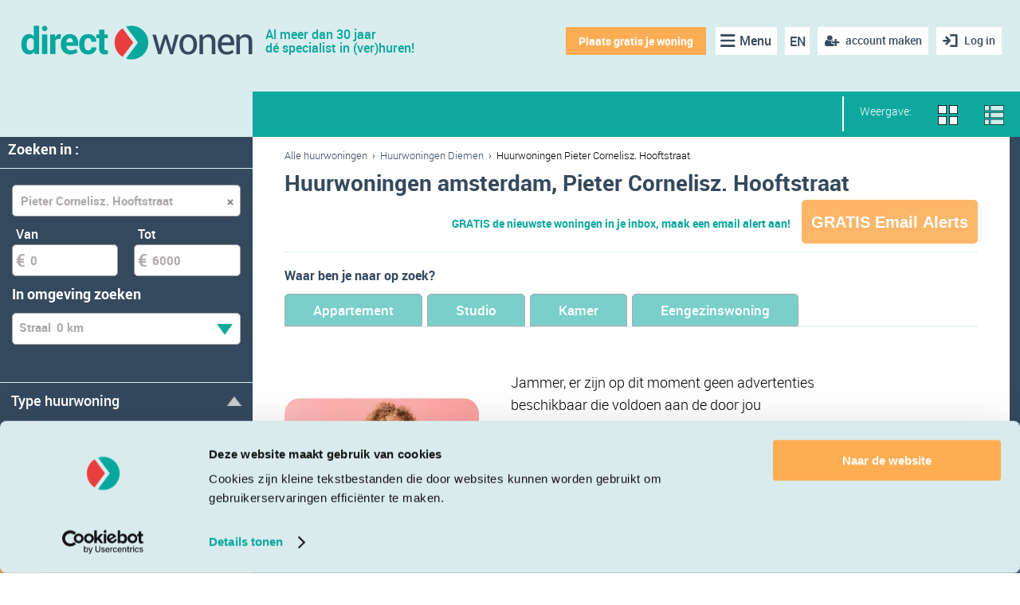

--- FILE ---
content_type: text/html; charset=utf-8
request_url: https://directwonen.nl/huurwoningen-huren/amsterdam/pieter-cornelisz.-hooftstraat
body_size: 33266
content:

<!DOCTYPE HTML>
<html lang="nl">
<head>
<meta name="facebook-domain-verification" content="uzy4d68fo8dnqzbesz3gu2arx5sufy" />

    <meta http-equiv="Content-Type" content="text/xml; charset=UTF-8" />
    <title>Huurwoningen Pieter Cornelisz. Hooftstraat | Huis huren in Pieter Cornelisz. Hooftstraat | Direct Wonen</title>
    <meta name="viewport" content="width=device-width, user-scalable=no, initial-scale=1">
    <link rel="icon" type="image/x-icon" href="/favicon.ico" />
	<meta http-equiv="Content-Security-Policy" content="upgrade-insecure-requests">
    

    
    
    <meta name="description" content="Bekijk het aanbod huurwoning Pieter Cornelisz. Hooftstraat Amsterdam of in de omgeving van Pieter Cornelisz. Hooftstraat Amsterdam op Direct Wonen. D&#233; online huurmarkt van Nederland." />
    <meta name="apple-itunes-app" content="app-id=903316854">
    <meta name="author" content="Direct Wonen">
    <meta name="google-play-app" content="app-id=nl.directwonen.DirectWonen">
        <meta name="robots" content="index, follow">
        


<!-- Google Tag Manager -->
    <script>
        (function (w, d, s, l, i) {
            w[l] = w[l] || [];
            w[l].push({ 'gtm.start': new Date().getTime(), event: 'gtm.js' });

            var j = d.createElement(s),
                f = d.getElementsByTagName(s)[0],
                dl = l !== 'dataLayer' ? '&l=' + l : '';

            j.async = true;
            j.defer = true;  // Prevents render-blocking
            j.src = 'https://www.googletagmanager.com/gtm.js?id=' + i + dl;
            f.parentNode.insertBefore(j, f);
        })(window, document, 'script', 'dataLayer', 'GTM-P3M385JH');
    </script>
    <!-- End Google Tag Manager -->

   <script>
        if (location.protocol !== 'https:') {
            location.replace(`https:${location.href.substring(location.protocol.length)}`);
        }
    </script>
    <link rel="canonical" href="https://directwonen.nl/huurwoningen-huren/amsterdam/pieter-cornelisz.-hooftstraat"/>
    <link rel="alternate" href="https://directwonen.nl/en/rentals-for-rent/amsterdam/pieter-cornelisz.-hooftstraat" hreflang="en">
    <link rel="alternate" href="https://directwonen.nl/huurwoningen-huren/amsterdam/pieter-cornelisz.-hooftstraat" hreflang="nl">

        <link rel="preload" href="https://resources.directwonen.nl/bundles/Css?v=3.0.30.2607-639046530516286161" as="style" />
        <link href="https://resources.directwonen.nl/bundles/Css?v=3.0.30.2607-639046530516286161" rel="stylesheet"/>

   
    <link rel="preload" href="https://resources.directwonen.nl/bundles/basebundle?v=3.0.30.2607-639046530516286161" as="script" />

    <script src="https://resources.directwonen.nl/bundles/basebundle?v=3.0.30.2607-639046530516286161"></script>


    <script src="https://resources.directwonen.nl/bundles/main?v=3.0.30.2607-639046530516286161"></script>



    
    
    <script src="https://resources.directwonen.nl/bundles/searchrooms?v=3.0.30.2607-639046530516286161"></script>

	<script src="https://resources.directwonen.nl/bundles/selection?v=3.0.30.2607-639046530516286161"></script>





<link rel="preload" href="https://resources.directwonen.nl/bundles/facebook?v=3.0.30.2607-639046530516286161" as="script" />
<script src="https://resources.directwonen.nl/bundles/facebook?v=3.0.30.2607-639046530516286161"></script>

    
    

	<!--Google Webmaster Tools-->
	<meta name="verify-v1" content="RUp8R0J5eqrb9TKfPpc4rOkGaGg8XvKbZGPxGQHS+oM=" />

	 





	<!-- Start Visual Website Optimizer Asynchronous Code -->
	<script type='text/javascript'>
		var _vwo_code = (function () {
			var account_id = 2227,
			settings_tolerance = 2000,
			library_tolerance = 2500,
			use_existing_jquery = false,
			// DO NOT EDIT BELOW THIS LINE
			f = false, d = document; return { use_existing_jquery: function () { return use_existing_jquery; }, library_tolerance: function () { return library_tolerance; }, finish: function () { if (!f) { f = true; var a = d.getElementById('_vis_opt_path_hides'); if (a) a.parentNode.removeChild(a); } }, finished: function () { return f; }, load: function (a) { var b = d.createElement('script'); b.src = a; b.type = 'text/javascript'; b.innerText; b.onerror = function () { _vwo_code.finish(); }; d.getElementsByTagName('head')[0].appendChild(b); }, init: function () { settings_timer = setTimeout('_vwo_code.finish()', settings_tolerance); this.load('//dev.visualwebsiteoptimizer.com/j.php?a=' + account_id + '&u=' + encodeURIComponent(d.URL) + '&r=' + Math.random()); var a = d.createElement('style'), b = 'body{opacity:0 !important;filter:alpha(opacity=0) !important;background:none !important;}', h = d.getElementsByTagName('head')[0]; a.setAttribute('id', '_vis_opt_path_hides'); a.setAttribute('type', 'text/css'); if (a.styleSheet) a.styleSheet.cssText = b; else a.appendChild(d.createTextNode(b)); h.appendChild(a); return settings_timer; } };
		}()); _vwo_settings_timer = _vwo_code.init();
	</script>
<!-- End Visual Website Optimizer Asynchronous Code -->

<script async src="https://www.googletagmanager.com/gtag/js?id=GTM-P3M385JH"></script>
    <!-- Google Tag Manager -->
    <script>
        (function (w, d, s, l, i) {
            w[l] = w[l] || []; w[l].push({
                'gtm.start':
                    new Date().getTime(), event: 'gtm.js'
            }); var f = d.getElementsByTagName(s)[0],
                j = d.createElement(s), dl = l != 'dataLayer' ? '&l=' + l : ''; j.async = true; j.src =
                    'https://www.googletagmanager.com/gtm.js?id=' + i + dl; f.parentNode.insertBefore(j, f);
        })(window, document, 'script', 'dataLayer', 'GTM-P3M385JH');</script>
    <!-- End Google Tag Manager -->
    <script>
        window.dataLayer = window.dataLayer || [];
        function gtag() { dataLayer.push(arguments); }
        gtag('js', new Date());

        gtag('config', 'GTM-P3M385JH');
    </script>

<a href="https://www.google.com/+directwonen" rel="publisher" hidden="hidden" >..</a>

	 
	     <script id="Cookiebot" src="https://consent.cookiebot.com/uc.js" data-cbid="012ebb87-84c1-429e-9881-7d1b5c28e3ce" type="text/javascript" async></script>
	

    <script src="https://www.google.com/recaptcha/api.js?render=6LdSCjkoAAAAAGRBKUmoYWOZlFEg2bOHxDgKvq5Z"></script>
</head>

<body 
	
    class="sidebar-left overview-page"

>
    <!-- Google Tag Manager (noscript) -->
<noscript>   
   <iframe src="https://www.googletagmanager.com/ns.html?id=GTM-P3M385JH"
           height="0" width="0"
           style="position:absolute; top:-9999px; left:-9999px; visibility:hidden; border:0;">
   </iframe>
</noscript>
<!-- End Google Tag Manager (noscript) -->

	
    
    



<div class="wrap">

    <header class="dwheader">

        <div class="confirmRegistrationAlert" id="ConfirmRegistrationAlert"> &nbsp;
            </div>
        <div class="advertAlert" id="advertAlert"></div>
        <div style="position:relative;">
            <a href="https://directwonen.nl/" class="logo">
                <img alt="Direct Wonen" class="logo" height="49" src="https://resources.directwonen.nl/Content/images/logo.png" width="300" />
                <span class="dwo-slogan">Al meer dan 30 jaar<br/>dé specialist in (ver)huren!</span>
            </a>

            <nav class="nav">











<a title="Inloggen" href="#" onclick="/*SetPopupTitle(&#39;popUpLogin&#39;, &#39;Log nu in of meld u GRATIS aan zodat wij u nog beter kunnen helpen!&#39;);SetPopupTitle(&#39;popUpRegister&#39;, &#39;Meld je gratis aan op de huurmarkt van Nederland!&#39;);*/ShowLoginPopUp(false, &#39;/account/connectwithfacebooksetreturnurl&#39;);; return false;" class="login mobilehidelogin"><span>Log in</span></a>
                            <a id="createNewAccount" href="javascript:" class="register-free mr-10" onclick="javascript:ShowRegisterPopUp(); return false;"><span>account maken</span></a>




                            <a title="Taal" href="https://directwonen.nl/en/rentals-for-rent/amsterdam/pieter-cornelisz.-hooftstraat" class="language mr-10">EN</a> 

                            <ul class="nav-items mr-10 pl-10">
                                <li class="nav-item">
                                    <a title="Menu" href="#" class="icon-menu"><span class="d-md-none">Menu</span></a>
                                    <ul class="subnav">
                                        <li><a href="/huurwoningen-huren/nederland">Woning zoeken</a></li>
                                        <li><a href="/woning-verhuren" rel="nofollow">
Plaats gratis je woning</a></li>
                                        <li><a href="/verhuren/kamer-nederland" rel="nofollow">Huurder zoeken</a></li>
                                        <li><a href="https://directwonen.nl/hoe-werkt-het">Hoe werkt het?</a></li>
										<li><a href="https://directwonen.nl/appartement-verhuren">Verhuurders pagina</a></li>
                                        <li><a href="https://directwonen.my.site.com/" rel="nofollow" target="_blank">Support &amp; contact</a></li>
                                        <li><a href="https://directwonen.nl/blog/" id="lnkBlogMenu" target="_blank">Blog</a></li>
                                    </ul>
                                </li>
                            </ul>

                            <a title="Woning toevoegen" rel="nofollow" href="#" onclick="window.location.href = 'https://directwonen.nl/woning-verhuren'" class="place-house">
Plaats gratis je woning</a>

                            <script>
    Dwo.Facebook.Init('1409838285947812');
                            </script>

            </nav>
        </div>  

</header>

<script type="text/javascript">
    $(document).ready(function () {
	console.log('Helloo');
	console.log('');
        if (sessionStorage.getItem("EmailNotConfirmedPopupClose") == "true") {
            $(".email-not-confirmed-panel").addClass("general_display_none");
        }
        
    });
    //Make the DIV element draggagle:
    dragElement(document.getElementById("emailnotconfirmed"));

    function dragElement(elmnt) {
        if(!elmnt) return;
        var pos1 = 0, pos2 = 0, pos3 = 0, pos4 = 0;
        if (document.getElementById(elmnt.id + "header")) {
            /* if present, the header is where you move the DIV from:*/
            document.getElementById(elmnt.id + "header").onmousedown = dragMouseDown;
        } else {
            /* otherwise, move the DIV from anywhere inside the DIV:*/
            elmnt.onmousedown = dragMouseDown;
        }

        function dragMouseDown(e) {
            e = e || window.event;
            e.preventDefault();
            // get the mouse cursor position at startup:
            pos3 = e.clientX;
            pos4 = e.clientY;
            document.onmouseup = closeDragElement;
            // call a function whenever the cursor moves:
            document.onmousemove = elementDrag;
        }

        function elementDrag(e) {
            e = e || window.event;
            e.preventDefault();
            // calculate the new cursor position:
            pos1 = pos3 - e.clientX;
            pos2 = pos4 - e.clientY;
            pos3 = e.clientX;
            pos4 = e.clientY;
            // set the element's new position:
            elmnt.style.top = (elmnt.offsetTop - pos2) + "px";
            elmnt.style.left = (elmnt.offsetLeft - pos1) + "px";
        }

        function closeDragElement() {
            /* stop moving when mouse button is released:*/
            document.onmouseup = null;
            document.onmousemove = null;
        }
    }
</script>




<div class="overlay forgotpwd-overlay">
	<a class="overlay-close">&times;</a>
	<div class="overlay-container" style="width: 650px; height: 500px;">
		<div class="overlay-header">Vul hieronder je e-mailadres in.</div>

		<div id="forgotPasswordDiv" style="text-align:left;margin-left:20px;" class="forgot-password">
<form action="/account/forgotpassword" data-ajax="true" data-ajax-method="POST" data-ajax-mode="replace" data-ajax-success="$(&#39;#popUpForgotPass&#39;);" data-ajax-update="#forgotPasswordDiv" id="frmForgotPassword" method="post">				<div>

					


<br />

<div>
	<label for="ForgotPasswordUserEmail">Vul je e-mailadres in en je ontvangt een e-mail met een link om je wachtwoord te resetten.
Heb je geen e-mail ontvangen?

1. Controleer dan je e-mailadres, want dan is deze niet bekend in ons systeem.  

2. Door de link in de email wil deze nog wel eens in een spamfilter blijven hangen. Kijk bij de &#39;Ongewenste post&#39; of &#39;Spam&#39;. En voeg supportdesk@directwonen.nl toe aan je adresboek zodat je email van Direct Wonen altijd ontvangt.</label>
	<div class="error-message" id="PopupForgotPasswordErrorMessage" style="display: none; text-align: left;">Vul je e-mailadres in</div>
	<div class="error-message" id="PopupForgotPasswordErrorMessage_InvalidEmail" style="display: none; text-align: left;">Ongeldig e-mailadres</div>
	<br />
	<input Hint="E-mailadres" class="dwo_input" id="ForgotPasswordUserEmail" name="ForgotPasswordUserEmail" required="true" style="width: 300px;" type="email" uid="dc236484-cb2b-46dd-9e1f-c193343693b4"></input>
	<br />
	<br />
	<button class="dwo_button control_normal button_importantalternative btn" name="btnSend" type="submit" uid="a831adeb-9195-4c9e-969a-af4b3b0a10ac">Verstuur<i class="pull-right marginLeftNormal icon-chevron-right whiteSprite" uid="64a677ff-c6a3-4cf3-a448-c91622f1bd5f"></i></button>

	<script>
		$(document).ready(function () {
			$("#ForgotPasswordUserEmail").blur(function () {
				if (!IsEmail($(this).val())) { $(this).addClass("error") }
			})

			$("#frmForgotPassword").submit(function (e) {

			    $("#frmForgotPassword #PopupForgotPasswordErrorMessage").hide();
			    $("#frmForgotPassword #PopupForgotPasswordErrorMessage_InvalidEmail").hide();

				var mail = $("#frmForgotPassword #ForgotPasswordUserEmail").val();

				if (mail == 'E-mailadres')
					mail = '';

				var Valid = true;
				if (!IsEmail(mail) && mail != '') {
					Valid = false;
					$("#frmForgotPassword #ForgotPasswordUserEmail").addClass("error");

					$("#frmForgotPassword #PopupForgotPasswordErrorMessage_InvalidEmail").fadeIn(1000);
					e.preventDefault();
					return false;
				}

				if (!Valid) {
				    $("#frmForgotPassword #ForgotPasswordUserEmail").addClass("error");

				    $("#frmForgotPassword #PopupForgotPasswordErrorMessage").fadeIn(1000);
					e.preventDefault();
					return false;
				}
				return true;
			});
		})

	</script>

</div>

				</div>
<button class="btnRefreshContent dwo_button control_normal button_importantalternative btn" name="btnRefreshContent" style="display: none;" type="submit" uid="4de0e241-cc1c-4181-b854-d3edf1568f03"><i class="icon-chevron-right whiteSprite" uid="b2ae436c-b97f-42f0-8d97-d0e32613df13"></i></button></form>		</div>









		
	</div>
</div>




<div class="overlay email-overlay">
    <a class="overlay-close">&times;</a>
    <div class="overlay-container" style="width:800px; text-align:justify; padding-left:10px;">
		<br/><br/>
        <div class="overlay-header heading-as-h3">
			Over e-mails
		</div>     

			 <div class="heading-as-h3">E-mail alerts</div><p style="width:780px;">Op basis van je zoekopdracht wordt er een e-mail alert aangemaakt. Heb je een actieve e-mail alert dan ontvang je direct een e-mail zodra er een nieuwe kamer wordt aangeboden die aan jouw zoekwens voldoet. Je kan de e-mail alerts altijd uit zetten of aanpassen via de alert pagina. </p><div class="heading-as-h3">Service e-mails</div><p style="width:780px;">directwonen.nl verstuurt verschillende service e-mails waaronder de nieuwsbrief met daarin het laatste nieuws rondom de ontwikkelingen van de website en de woningmarkt. Het is altijd mogelijk je af te melden voor de service e-mails via je instellingen of via de afmeldpagina.</p><div class="heading-as-h3">Overige e-mails</div><p style="width:780px;">Er zijn nog e-mails die directwonen.nl verstuurt waarvoor je je <span style="text-decoration:underline;">niet</span> kan afmelden. Dit zijn e-mails die verstuurd worden na een handeling die je op de website doet zoals het opvragen van je wachtwoord, het aanschaffen van een lidmaatschap, het versturen van een reactie en het aanbieden van een kamer. </p>
       <br />
             <a id="createNewAccount" href="#" class="btn" onclick="ShowRegisterPopUp()">Aanmelden</a>
       
    </div>
</div>
	
    

    <div id="pageMessageContainer" class="page-msg-container" title="">
        
    </div>

	<div id="LoginAndRegisterPopup" class="tab-comtainer general_display_none">
        <div class="tab">
            <button id="LoginAndRegisterPopup_RegistrationBtn" class="tablinks" onclick="openTabs(event, 'Registration')">account maken</button>
            <button id="LoginAndRegisterPopup_LoginBtn" class="tablinks" onclick="openTabs(event, 'Login')">Inloggen</button>
            <button class="tablinks" onclick="$('#LoginAndRegisterPopup').addClass('general_display_none');">X</button>
        </div>
        <div class="tab-content  login-registation-popup">
            <div id="Login" class="tabcontent active-tab tab-pane active">
                



<div id="fb-root"></div>



	
<div class="ajaxFormContent login-view login-popup-container" id="loginDiv">
<div id="fb-root"></div>

	
<form action="/account/login" data-ajax="true" data-ajax-begin="ShowLoginLoadingPanel" data-ajax-complete="OnComplete" data-ajax-method="POST" id="LoginFrmId" method="post" name="LoginFrmId"><input id="LoginReturnUrl" name="LoginReturnUrl" type="hidden" value="" />    <div class="login-pop-up-body">
        <div class="login-header">
            <a href="https://directwonen.nl/" class="logo">
                <img alt="Direct Wonen" class="logo" height="49" src="https://resources.directwonen.nl/Content/images/logo.png" width="300" />           
            </a>
            <div class="top-content">
                Log in op directwonen.nl en profiteer van de voordelen
            </div>
        </div>
        <div class="error-message" id="PopupLoginCustomErrorMessage" style="display:none;"></div>
        <div class="error-message" id="PopupLoginErrorMessage" style="display:none;">Ongeldig e-mailadres of wachtwoord</div>
        <div class="error-message" id="PopupLoginFacebookErrorMessage" style="display:none;">Could not login via Facebook</div>
        
        <div class="login-form">
            <input class="login-input dwo_input" id="UserEmail" name="UserEmail" placeholder="E-mailadres" required="true" type="email" uid="78b6995f-6050-473a-877a-70fa9ca9b6a5"></input>
            <input class="login-input dwo_input" id="Password" name="Password" placeholder="Wachtwoord" type="password" uid="b43a6306-5572-4207-a2bb-86768789b48e"></input>
            <div class="login-form-links">
                <div class="advertPanel">
                    <div class="wiz-col">
                        <div class="chk custom-checkbox" onclick="">
                            <div uid="chk-c0b3b77b-4550-4cec-ba32-9b33fa7aefae" id="chk-c0b3b77b-4550-4cec-ba32-9b33fa7aefae" class="chk" onclick checked="checked">
	<input checked="checked" class="dwo_input" name="Blijf ingelogd" type="hidden" uid="c0b3b77b-4550-4cec-ba32-9b33fa7aefae" value="true"></input>
</div>
                        </div>
                        <label for="RememberMe">
                            Blijf ingelogd
                        </label>
                    </div>
                    <div>
                        
                    </div>
                </div>
                <div class="forgot-password pull-right"><a id="forgotPassword" href="javascript:" class="pull-right green-links" onclick="javascript:RefreshForgotPasswordContent();ShowForgotPasswordPopUp();">Wachtwoord vergeten?</a></div>
                <div class="clear"></div>
            </div>
            <button class="green-button width-100 dwo_button control_normal button_importantalternative btn" name="btnLogin" type="submit" uid="6ba939d7-5ee8-429c-9c57-c5524d2909f3">Inloggen<i class="pull-right marginLeftNormal icon-chevron-right whiteSprite" uid="0dbd6eda-2bc2-45b4-8897-407e438d3fed"></i></button>
            <div class="clear"></div>
            <div class="login-divider"><p class="bg-line"><span class="bg-line-span">OF</span></p></div>
        </div>
        <div class="login-social-buttons">           
                <a class="login-social-button login-facebook" onclick="ShowLoginLoadingPanel();HideFacebookLoginErrorMessage(); Dwo.Facebook.LoginWithExtension({}, successCallbackFacebookLogin, ShowLoginCustomErrorMessage)">
                    <strong>
                        Log in met Facebook
                    </strong>
                </a> 
                <a class="login-social-button login-gamil" href="/account/loginusinggoogle">
                    <strong>
                        Log in met Google
                    </strong>
                </a>
        </div>        
    </div>
    <div class="login-divider"><p class="bg-line"></p></div>
        <span class="footer-policy-txt">
            Met het inloggen of aanmaken van een Direct Wonen account gaat u akkoord met onze 

                <a class="small-link" href='https://static.directwonen.nl/content/pdf/voorwaardennl.pdf' target="_blank">gebruiksvoorwaarden</a>
        </span>
        <div class="clear"></div>
        <script>
            $(document).ready(function () {
                $("#UserEmail").blur(function () {
                    if (!IsEmail($(this).val())) { $(this).addClass("error") }
                })

                $("#LoginFrmId").submit(function (e) {
                    var mail = $("#UserEmail").val();
                    var pass = $("#Password").val();

                    if (mail == 'E-mailadres')
                        mail = '';

                    if (pass == 'Wachtwoord')
                        pass = '';

                    var Valid = true;
                    if (!IsEmail(mail)) { Valid = false; $("#UserEmail").addClass("error"); }

                    if (pass == '') { Valid = false; $("#Password").addClass("error"); }
                    if (!Valid) {
                        $("#PopupLoginErrorMessage").fadeIn(1000);
                        $("#UserEmail").val('E-mailadres');
                        $("#password").val('Wachtwoord');
                        e.preventDefault();
                        return false;
                    }
                    return true;
                });
            })

            function successCallbackFacebookLogin(responseHtml) {

            }
            
            function OnComplete(response) {
                HideLoadingPanel();
                if (response.status == 200) {
					window.location = window.location + "#loginSuccessPopup";
                    try {
                        eval(response.responseText);
                    } catch (e) {
                        $("#loginDiv").html(response.responseText);
                    }

                }
            }

            function ShowFacebookLoginErrorMessage() {
                $("#PopupLoginFacebookErrorMessage").fadeIn(1000);
            }
            function HideFacebookLoginErrorMessage() {
                $("#PopupLoginFacebookErrorMessage").fadeOut(1000);
            }
            function ShowLoginCustomErrorMessage(message) {
                $("#PopupLoginCustomErrorMessage").html(message);
                $("#PopupLoginCustomErrorMessage").fadeIn(1000);
            }
            function HideLoginCustomErrorMessage() {
                $("#PopupLoginCustomErrorMessage").html("");
                $("#PopupLoginCustomErrorMessage").fadeOut(1000);
            }

        </script>
</form>    </div>



            </div>
            <div id="Registration" class="tabcontent tab-pane fade">
                


<div id="registerDiv" class="dwo-register-container">
	



<div class="dwo-registerdefault-container">
    <div class="dwo-registerdefault-right-panel">
        <form action="/searchrooms/register/?Length=7" data-ajax="true" data-ajax-begin="ShowLoadingPanel" data-ajax-complete="OnCompleteRegister" data-ajax-failure="OnFailureRegister" data-ajax-method="POST" id="frmRegister" method="post"><input id="OauthUrl" name="OauthUrl" type="hidden" value="" /><input data-val="true" data-val-required="The ShowContentInLogin field is required." id="ShowContentInLogin" name="ShowContentInLogin" type="hidden" value="False" /><input id="RegisterReturnUrl" name="RegisterReturnUrl" type="hidden" value="" /><input data-val="true" data-val-number="The field GenderId must be a number." id="GenderId" name="GenderId" type="hidden" value="" /><input data-val="true" data-val-number="The field ProfilePhotoId must be a number." id="ProfilePhotoId" name="ProfilePhotoId" type="hidden" value="" /><input id="City" name="City" type="hidden" value="" /><input data-val="true" data-val-date="The field DateOfBirth must be a date." id="DateOfBirth" name="DateOfBirth" type="hidden" value="" /><input id="LastName" name="LastName" type="hidden" value="" /><input id="FbEmailAddress" name="FbEmailAddress" type="hidden" value="" /><input id="FbIsConnected" name="FbIsConnected" type="hidden" value="" /><input id="RegisterAction" name="RegisterAction" type="hidden" value="Register" /><input data-val="true" data-val-number="The field RoomAdvertAgencyFee must be a number." id="RoomAdvertAgencyFee" name="RoomAdvertAgencyFee" type="hidden" value="" /><input id="RoomAdvertCityName" name="RoomAdvertCityName" type="hidden" value="" /><input data-val="true" data-val-number="The field RoomAdvertNoOfAdverts must be a number." data-val-required="The RoomAdvertNoOfAdverts field is required." id="RoomAdvertNoOfAdverts" name="RoomAdvertNoOfAdverts" type="hidden" value="0" /><input data-val="true" data-val-number="The field RoomAdvertNrOfRooms must be a number." id="RoomAdvertNrOfRooms" name="RoomAdvertNrOfRooms" type="hidden" value="" /><input data-val="true" data-val-number="The field RoomAdvertPrice must be a number." data-val-required="The RoomAdvertPrice field is required." id="RoomAdvertPrice" name="RoomAdvertPrice" type="hidden" value="0" /><input id="RoomAdvertStreetName" name="RoomAdvertStreetName" type="hidden" value="" /><input data-val="true" data-val-number="The field RoomAdvertSurface must be a number." id="RoomAdvertSurface" name="RoomAdvertSurface" type="hidden" value="" /><input id="RoomAdvertThumbnailUrl" name="RoomAdvertThumbnailUrl" type="hidden" value="" /><input data-val="true" data-val-number="The field RoomAdvertOwnerTypeId must be a number." id="RoomAdvertOwnerTypeId" name="RoomAdvertOwnerTypeId" type="hidden" value="" /><input id="TenantAge" name="TenantAge" type="hidden" value="" /><input id="TenantCity" name="TenantCity" type="hidden" value="" /><input id="TenantFirstName" name="TenantFirstName" type="hidden" value="" /><input id="TenantMaintype" name="TenantMaintype" type="hidden" value="" /><input id="TenantMaxPrice" name="TenantMaxPrice" type="hidden" value="" /><input id="TenantStatus" name="TenantStatus" type="hidden" value="" /><input id="TenantThumbnailUrl" name="TenantThumbnailUrl" type="hidden" value="" /><input data-val="true" data-val-required="The IsRegisteredFromPage field is required." id="IsRegisteredFromPage" name="IsRegisteredFromPage" type="hidden" value="False" /><input data-val="true" data-val-required="The IsShownRentalDetailsLandingpage field is required." id="IsShownRentalDetailsLandingpage" name="IsShownRentalDetailsLandingpage" type="hidden" value="False" />    <div class="registration-panel login-pop-up-body">
        <div class="login-header" style="margin: 5px">
			<a href="https://directwonen.nl/" class="logo">
				<img alt="Direct Wonen" class="logo" src="https://resources.directwonen.nl/Content/images/logo.png" />
			</a>
				<div class="top-content" style="text-wrap: nowrap;">
					Maak <b style = "font-weight: bold;" > gratis </b> een account <br/> aan en ontvang e-mailalerts <br/> & reageer twee keer gratis op topadvertenties.
				</div>
		</div>
        <div class="registration-panel-body">
			<div class="register-landingpage registration-form">
				<div class="registration-form">


					<select class="width-100" id="IsTenant" name="IsTenant" style="margin-bottom:5px"><option selected="selected" value="True">Woning huren</option>
<option value="False">Woning verhuren</option>
</select>
				</div>
				<div class="error-message" id="PopupRegisterErrorMessage" style="display: none;">Vul alle velden in a.u.b.</div>
				<div class="error-message" id="PopupRegisterErrorMessage_InvalidEmail" style="display: none;">E-mailadres is onjuist</div>
				<div class="error-message" id="PopupRegisterErrorMessage_Password" style="display: none; margin-top:-10px">Het wachtwoord moet minstens 5 tekens lang zijn.</div>
				<div class="error-message" id="PopupRegisterErrorMessage_InvalidFirstname" style="display: none;">Ongeldige tekens</div>


				<!--<p class="bg-line"><span class="bg-line-span">of</span></p>-->
				<div  class="dwo-register-email-field">
					<input class="width-100 dwo-login-textbox" id="FirstName" name="FirstName" placeholder="Voornaam" type="text" uid="14d811b2-e86a-4bb4-a7be-cff1e6bde89e"></input>

				</div>

				<div class="dwo-register-email-field">
					<input class="width-100 dwo-login-textbox" id="RegisterUserEmail" name="RegisterUserEmail" placeholder="E-mailadres" type="text" uid="84d60cf3-e62c-4804-b6d5-646e7a3c4e62"></input>
				</div>

				<div class="dwo-register-email-field">
					<input class="width-100 dwo-login-textbox" id="RegisterPassword" name="RegisterPassword" placeholder="Wachtwoord" type="password" uid="24359c75-398f-4aa1-ab1d-12eef44bed93"></input>
				</div>
				<input id="Token" name="Token" type="hidden" value="" />
			</div>
			<div class="dwo-register-email-remember-me registration-panel-remeber-link">
				<div class="rememberMeLogin width-100">
					<div class="advertPanel">
						<div class="wiz-col">
							<div class="chk custom-checkbox" onclick="">
								<div uid="chk-1ba66f05-7a70-483f-8c42-97a76604b83e" id="chk-1ba66f05-7a70-483f-8c42-97a76604b83e" class="chk" onclick checked="checked">
	<input checked="checked" class="dwo_input" id="chkRememberMeDWO" name="ReceiveServiceEmails" type="hidden" uid="1ba66f05-7a70-483f-8c42-97a76604b83e" value="true"></input>
</div>
							</div>
							<label for="RememberMe">
								Hou mij op de hoogte via mail
							</label>
						</div>
					</div>
				</div>
			</div>
			<div class="dwo-registerhouse-email-btn">
				<button class="green-button width-100 dwo_button control_normal button_importantalternative btn" type="submit" uid="bbb83c16-a849-4f62-8655-be7135da709b">Registreren met e-mailadres<i class="pull-right marginLeftNormal icon-chevron-right whiteSprite" uid="4c88f515-5ea9-4cb7-9550-fda7006801ff"></i></button>
				<div class="dwo-registerhouse-email-arrow">
				</div>

			</div>
			<div class="registration-divider"><p class="bg-line" style="text-align: center !important"><span style="text-align: center !important" class="bg-line-span">OF</span></p></div>
		</div>
        <div class="registration-panel-footer">
            <a class="registration-social-button login-facebook" onclick="ShowLoginLoadingPanel();HideFacebookLoginErrorMessage(); Dwo.Facebook.LoginWithExtension({}, successCallbackFacebookLogin, ShowLoginCustomErrorMessage)">
                <strong>
                    Log in met Facebook
                </strong>
            </a>
            <a class="registration-social-button login-gamil" href="/account/loginusinggoogle">
                <strong>
                    Log in met Google
                </strong>
            </a>
            <div class="mobile-free-account-info">
                <div class="registration-info-list">
                    <div class="registration-info-list-title">
                        <p class="h6">Voordelen van een gratis account </p>
                    </div>
                    <div class="registration-info-list-body">
                        <ul class="tenant-register-info">
                            <li class="registration-info-list-item">
                                <span class="info-popup-item-icon"><img alt="..." height="20" src="https://resources.directwonen.nl/Content/images/ic_search.png" width="20" /></span><p> Bekijk het complete woningaanbod.  </p>
                            </li>
                            <li class="registration-info-list-item">
                                <span class="info-popup-item-icon"><img alt="..." height="20" src="https://resources.directwonen.nl/Content/images/ic_new_rentals.png" width="20" /></span><p> Alerts op woningen die voldoen aan jouw eisen en wensen.</p>
                            </li>
                            <li class="registration-info-list-item">
                                <span class="info-popup-item-icon"><img alt="..." height="20" src="https://resources.directwonen.nl/Content/images/ic_post.png" width="20" /></span><p> Plaats gratis een woningadvertentie of oproep.</p>
                            </li>
                            <li class="registration-info-list-item">
                                <span class="info-popup-item-icon"><img alt="..." height="20" src="https://resources.directwonen.nl/Content/images/ic_no_fee.png" width="20" /></span><p> Maak overal gebruik van onze Direct Wonen app.</p>
                            </li>
                        </ul>

                        <ul class="landlord-register-info" style="display:none">
                            <li class="registration-info-list-item">
                                <span class="info-popup-item-icon"><img alt="..." height="20" src="https://resources.directwonen.nl/Content/images/ic_access.png" width="20" /></span> <p> Plaats gratis uw woningadvertentie </p>
                            </li>
                            <li class="registration-info-list-item">
                                <span class="info-popup-item-icon"><img alt="..." height="20" src="https://resources.directwonen.nl/Content/images/ic_contacts.png" width="20" /></span> <p> Zelf uw woning verhuren </p>
                            </li>
                            <li class="registration-info-list-item">
                                <span class="info-popup-item-icon"><img alt="..." height="20" src="https://resources.directwonen.nl/Content/images/ic_place_property.png" width="20" /></span> <p> Rechtstreeks contact met de nieuwe huurder </p>
                            </li>
                            <li class="registration-info-list-item">
                                <span class="info-popup-item-icon"><img alt="..." height="20" src="https://resources.directwonen.nl/Content/images/ic_rent_house.png" width="20" /></span> <p> Inzage in diverse documenten van de potentiële huurders </p>
                            </li>
                        </ul>
                    </div>
                </div>
            </div>
            <div class="wiz-col margin-top20">
                <div>
                    <p class="text-center">Door een account te maken ga je akkoord met de <a href="http://static.directwonen.nl/content/pdf/voorwaardennl.pdf" target="_blank">algemene voorwaarden</a> en 
                    <a href="https://directwonen.nl/privacypolicy" rel="nofollow">privacyverklaring</a></p>                   
                </div>
            </div> 
        </div> 
        
   </div>
    <script>

        function Register_ShowFacebookRegisterError(ErrorMessage) {
            $("#RegisterFacebookErrorMessage").html(ErrorMessage);
            $("#RegisterFacebookErrorMessage").fadeIn(1000);
        }

        function updateRecieveMails() {

            if ($('#chkRememberMeDWO').val() == "false") {
                $($('#chkRememberMeDWO').parent()).attr('checked', 'checked');
                $('#chkRememberMeDWO').val("true")
            }
            else {
                $('#chkRememberMeDWO').val("false");
                $($('#chkRememberMeDWO').parent()).removeAttr('checked');

            }

            var t = $('#chkRememberMeDWO').find('div');
        }

        function successCallbackLoginFB(response) {
            OnCompleteRegister(response);
        }

        function OnCompleteRegister(response) {
            //debugger;

            var redirect = response.responseText.indexOf("window.location=") === 0;
			window.location = window.location + "#registerSuccessPopup";
            if (redirect) {
                eval(response.responseText);	//make the redirect
            } else {
                try {
                    $("#registerDiv").html(response.responseText);
                }
                catch (err) {
                }
                HideLoadingPanel();
                BindRegisterEvents();
				// $('#LoginAndRegisterPopup').addClass('general_display_none');
            }
        }

        function OnFailureRegister(response) {
            //debugger;
            try {
                $("#registerDiv").html(response.responseText);
            }
            catch (err) {
            }
            HideLoadingPanel();
            BindRegisterEvents();
			
        }

        function BindRegisterEvents() {
            $("#RegisterUserEmail").blur(function () {
                if (!IsEmail($(this).val())) { $(this).addClass("error") }
            });

            $("#registerDiv form").submit(function (e) {
			debugger;
                $("#registerDiv #PopupRegisterErrorMessage").hide();
                $("#registerDiv #PopupRegisterErrorMessage_Password").hide();
                $("#registerDiv #PopupRegisterErrorMessage_InvalidEmail").hide();
                $("#registerDiv #PopupRegisterErrorMessage_InvalidFirstname").hide();

                var mail = $("#registerDiv #RegisterUserEmail").val();
                var pass = $("#registerDiv #RegisterPassword").val();
                var fName = $("#registerDiv #FirstName").val();

                if (mail == 'E-mailadres')
                    mail = '';

                if (pass == 'Wachtwoord')
                    pass = '';

                if (fName == 'LBL_FIRST_NAME')
                    fName = '';

                var Valid = true;

                if (fName == '') { Valid = false; $("#registerDiv #FirstName").addClass("error"); }

                if (fName != "" && IsPublicText(fName)) {
                    Valid = false;
                    $("#registerDiv #FirstName").addClass("error");

                    $("#registerDiv #PopupRegisterErrorMessage_InvalidFirstname").fadeIn(1000);
                    e.preventDefault();
                    return false;
                }

                var titleCaseName = fName.charAt(0).toUpperCase().concat(fName.toLowerCase().substr(1));
                if (fName != titleCaseName) {
                    Valid = false;
                    $("#registerDiv #FirstName").addClass("error");

                    $("#registerDiv #PopupRegisterErrorMessage_InvalidFirstname").fadeIn(1000);
                    e.preventDefault();
                    return false;
                }

                if (mail == '') { Valid = false; $("#registerDiv #RegisterUserEmail").addClass("error"); }
                if (!IsEmail(mail) && mail != '') {
                    Valid = false;
                    $("#registerDiv #RegisterUserEmail").addClass("error");

                    $("#registerDiv #PopupRegisterErrorMessage_InvalidEmail").fadeIn(1000);
                    e.preventDefault();
                    return false;
                }

                if (pass == '') { Valid = false; $("#registerDiv #RegisterPassword").addClass("error"); }

                if (pass.length < 5 && pass != '') {
                    Valid = false;
                    $("#registerDiv #PopupRegisterErrorMessage_Password").fadeIn(1000);
                    $("#registerDiv #RegisterPassword").addClass("error");
                    e.preventDefault();
                    return false;
                }

                if (!Valid) {
                    $("#registerDiv #PopupRegisterErrorMessage").fadeIn(1000);
                    e.preventDefault();
                    return false;
                }
                $(".messageError").remove();
				$("#Token").val(localStorage.getItem("recaptchaToken"))
                return true;
            });
        }
        function selectType(type, isTenant) {
            $(".registration-form a").removeClass("btnactive");
            $(type).closest('a').addClass("btnactive");
            $('#IsTenant').val(isTenant);

            if (isTenant) {
                $(".tenant-register-info").show();
                $(".landlord-register-info").hide();
				$(".registration-form-landlord").hide();
                $(".registration-form-tenant").show();

            }
            else {
                $(".tenant-register-info").hide();
                $(".landlord-register-info").show();
				$(".registration-form-landlord").show();
                $(".registration-form-tenant").hide();

            }
        }


        $(document).ready(function () {
            BindRegisterEvents();
			 grecaptcha.ready(function () {
                grecaptcha.execute('6LdSCjkoAAAAAGRBKUmoYWOZlFEg2bOHxDgKvq5Z', { action: 'submit' }).then(function (token) {
                    localStorage.setItem("recaptchaToken", token);
                });
            });
        });
    </script>
</form>
    </div>
    <div class="dwo-register-clear"></div>
</div>

</div>




            </div>
        </div>
    </div>
	
	<div id="loginSuccessPopup" class="SuccessPopupOverlay " onclick="document.location='#';">
        <div class="successPopup-wrapper">
            <div class="successPopup-content">
                <span class="thumb-icon-wrap">
                    <img alt="Thumb" class="thumb-icon" height="62" src="https://resources.directwonen.nl/Content/images/thumb.webp" width="100" />
                </span>
                    <div><strong>Je bent succesvol ingelogd</strong> en wordt nu automatisch doorgestuurd!</div>
            </div>
        </div>
    </div>
    <div id="registerSuccessPopup" class="SuccessPopupOverlay " onclick="document.location='#';">
        <div class="successPopup-wrapper">
            <div class="successPopup-content">
                <span class="thumb-icon-wrap">
                    <img alt="Thumb" class="thumb-icon" height="62" src="https://resources.directwonen.nl/Content/images/thumb.webp" width="100" />
                </span>
                    <div><strong>Je bent succesvol geregistreerd</strong> en wordt nu automatisch doorgestuurd!</div>
            </div>
        </div>
    </div>
    





<div class="main">

    
    <div id="webAdsBanner" style="text-align: center; display: none;">
        <script type="text/javascript">
            try {
                adnxs.megatag.load({ size: "728x90", promoSizes: ["1x1"] });
            } catch(ex) {
            } </script>
    </div>
    
<div class="dwo_modal modal hide overlay" id="popUpNewAlert" uid="0b670e19-dbfc-4fbc-9832-d1dbf8fad267"><a aria-hidden="true" class="close overlay-close" data-dismiss="modal" uid="b0285e93-e336-4c52-a097-88290ead585f">&times;</a><div class="overlay-container" uid="072ec56a-2493-49d4-a7cf-da4afbabaf21"><div class="overlay-header" uid="f94f4e4b-cf3b-4de8-8bad-d68fca343fbd"><span uid="bec77c60-ec93-4206-8677-456a25fb5ade">Ontvang als eerste de nieuwste woningen!</span></div><div class="panel-body overlay-form" uid="a3792903-00a8-4f94-a2ef-1b0f50af0745"><form action="/account/newalert" data-ajax="true" data-ajax-complete="CompleteCallbackCreateAlert" data-ajax-method="POST" data-ajax-mode="replace" data-ajax-update="#newAlertContainer" id="newAlertForm" method="post">    <div id="newAlertContainer">
        

<input class="dwo_input" id="NewAlert" name="NewAlert" type="hidden" uid="5a731dfc-a111-4597-89b9-14254ad8b4b8" value="False"></input>
<input class="dwo_input" id="EmailAlertId" name="EmailAlertId" type="hidden" uid="30dde67b-4f64-4b90-a7c8-929e23e3074a" value="0"></input>

<b>
1. Geef een plaatsnaam of postcode op
</b>
<div class="autocomplete-wrapper" id="divAlertLocation">
<input autocomplete="off" class="dwo-new-alert-location-autocomplete dwo_input control_normal" id="AlertLocationValue" name="AlertLocationValue" type="hidden" value="City_0"></input><div class="autocompleteBase_normal autocompleteCss dwo-new-alert-location-autocomplete" uid="bf5d09c2-d7d1-4ac1-a4a4-ca44b758c019"><input Hint="Plaats of postcode" autocomplete="off" id="AlertLocationValue___autocomplete" name="AlertLocationValue___autocomplete" type="text"></input><div class="clearText displayNone"></div></div>
	</div>
<br/>
	<div class="dwo-alerts-checkbox dwo-property-types margin-bottom30">
    <span><b>2. Type huurwoning:</b></span>
    <ul>
            <li>
                <div uid="chk-2c3ab130-f250-4c4f-8c37-82eafcab64bc" id="chk-2c3ab130-f250-4c4f-8c37-82eafcab64bc" class="chk" onclick checked="checked">
	<input checked="checked" class="dwo_input" name="AlertRoomType1" type="hidden" uid="2c3ab130-f250-4c4f-8c37-82eafcab64bc" value="true"></input>
</div>
            Studio
            </li>
            <li>
                <div uid="chk-504a2d78-9843-4aba-9212-8f1b55087121" id="chk-504a2d78-9843-4aba-9212-8f1b55087121" class="chk" onclick checked="checked">
	<input checked="checked" class="dwo_input" name="AlertRoomType2" type="hidden" uid="504a2d78-9843-4aba-9212-8f1b55087121" value="true"></input>
</div>
            Appartement
            </li>
            <li>
                <div uid="chk-c6141982-9a8f-44a7-830f-91a838ae59da" id="chk-c6141982-9a8f-44a7-830f-91a838ae59da" class="chk" onclick checked="checked">
	<input checked="checked" class="dwo_input" name="AlertRoomType4" type="hidden" uid="c6141982-9a8f-44a7-830f-91a838ae59da" value="true"></input>
</div>
            Kamer
            </li>
            <li>
                <div uid="chk-b8a7ed5f-6f8c-43ea-aae1-67c69b0c9301" id="chk-b8a7ed5f-6f8c-43ea-aae1-67c69b0c9301" class="chk" onclick checked="checked">
	<input checked="checked" class="dwo_input" name="AlertRoomType8" type="hidden" uid="b8a7ed5f-6f8c-43ea-aae1-67c69b0c9301" value="true"></input>
</div>
            Woning
            </li>
    </ul>
    <div class="clear"></div>
</div>

<div class="pull-left dwo-new-alert-rentalprice-container new-alert-input">
   <b>3. Maximale huur</b>
    <br />
    <select data-val="true" data-val-number="The field AlertRentalPriceId must be a number." data-val-required="The AlertRentalPriceId field is required." id="AlertRentalPriceId" name="AlertRentalPriceId"><option value="1">€ 100</option>
<option value="2">€ 200</option>
<option value="3">€ 300</option>
<option value="4">€ 400</option>
<option value="5">€ 500</option>
<option value="6">€ 600</option>
<option value="7">€ 700</option>
<option value="8">€ 800</option>
<option value="9">€ 900</option>
<option value="10">€ 1.000</option>
<option value="11">€ 1.100</option>
<option value="12">€ 1.200</option>
<option value="13">€ 1.300</option>
<option value="14">€ 1.400</option>
<option value="15">€ 1.500</option>
<option value="16">€ 1.600</option>
<option value="17">€ 1.700</option>
<option value="18">€ 1.800</option>
<option value="19">€ 1.900</option>
<option value="20">€ 2.000</option>
<option value="21">€ 2.100</option>
<option value="22">€ 2.200</option>
<option value="23">€ 2.300</option>
<option value="24">€ 2.400</option>
<option value="25">€ 2.500</option>
<option value="26">€ 2.600</option>
<option value="27">€ 2.700</option>
<option value="28">€ 2.800</option>
<option value="29">€ 2.900</option>
<option value="30">€ 3.000</option>
<option value="31">€ 3.100</option>
<option value="32">€ 3.200</option>
<option value="33">€ 3.300</option>
<option value="34">€ 3.400</option>
<option value="35">€ 3.500</option>
<option value="36">€ 3.600</option>
<option value="37">€ 3.700</option>
<option value="38">€ 3.800</option>
<option value="39">€ 3.900</option>
<option value="40">€ 4.000</option>
<option value="41">€ 4.100</option>
<option value="42">€ 4.200</option>
<option value="43">€ 4.300</option>
<option value="44">€ 4.400</option>
<option value="45">€ 4.500</option>
<option value="46">€ 4.600</option>
<option value="47">€ 4.700</option>
<option value="48">€ 4.800</option>
<option value="49">€ 4.900</option>
<option value="50">€ 5.000</option>
<option value="51">€ 5.100</option>
<option value="52">€ 5.200</option>
<option value="53">€ 5.300</option>
<option value="54">€ 5.400</option>
<option value="55">€ 5.500</option>
<option value="56">€ 5.600</option>
<option value="57">€ 5.700</option>
<option value="58">€ 5.800</option>
<option value="59">€ 5.900</option>
<option selected="selected" value="60">+ € 6.000</option>
</select>
</div>
<div class="pull-left dwo-new-alert-surface-container new-alert-input">
	<b>Minimale oppervlakte</b>
	<br />
	<select data-val="true" data-val-number="The field AlertSurfaceId must be a number." data-val-required="The AlertSurfaceId field is required." id="AlertSurfaceId" name="AlertSurfaceId"><option value="2">6 m2</option>
<option value="3">8 m2</option>
<option value="4">10 m2</option>
<option value="5">12 m2</option>
<option value="6">14 m2</option>
<option value="7">16 m2</option>
<option value="8">18 m2</option>
<option value="9">20 m2</option>
<option value="10">22 m2</option>
<option value="11">24 m2</option>
<option value="12">26 m2</option>
<option value="13">28 m2</option>
<option value="14">30 m2</option>
<option value="15">32 m2</option>
<option value="16">34 m2</option>
<option value="17">36 m2</option>
<option value="18">38 m2</option>
<option value="19">40 m2</option>
<option value="20">45 m2</option>
<option value="21">50 m2</option>
<option value="22">55 m2</option>
<option value="23">60 m2</option>
<option value="24">65 m2</option>
<option value="25">70 m2</option>
<option value="26">75 m2</option>
<option value="27">80 m2</option>
<option value="28">85 m2</option>
<option value="29">90 m2</option>
<option value="30">95 m2</option>
<option value="31">100 m2</option>
<option value="32">120 m2</option>
<option value="33">140 m2</option>
<option value="34">160 m2</option>
<option value="35">180 m2</option>
<option value="36">200 m2</option>
</select>
</div>
<div class="pull-left dwo-new-alert-nr-rooms new-alert-input">
   <b> Hoeveel kamers</b>
    <br />
    <select data-val="true" data-val-number="The field NumberOfRooms must be a number." id="NumberOfRooms" name="NumberOfRooms"><option value="1">1</option>
<option value="2">2</option>
<option value="3">3</option>
<option value="4">4</option>
<option value="5">5</option>
<option value="6">6</option>
<option value="7">7</option>
<option value="8">8</option>
<option value="9">9</option>
<option value="10">10</option>
</select>
</div>

<div class="pull-left dwo-new-alert-nr-rooms margin-right new-alert-input">
    <b> In omgeving zoeken</b>
    <br />
    <select data-val="true" data-val-number="The field AlertRadiusId must be a number." data-val-required="The AlertRadiusId field is required." id="AlertRadiusId" name="AlertRadiusId"><option value="1">0 km</option>
<option value="2">1 km</option>
<option value="3">2 km</option>
<option value="4">5 km</option>
<option value="5">10 km</option>
<option value="6">15 km</option>
<option value="7">20 km</option>
<option value="8">30 km</option>
<option value="9">50 km</option>
</select>
</div>
<div style="height:3px; clear:both"></div>

<br />



    <div id="registerDiv" class="dwo-new-alert-rentalprice-container">
        <b>
            E-mail alert versturen naar:
        </b>

        <div class="error-message" id="PopupRegisterErrorMessage" style="display: none;">Vul alle velden in a.u.b.</div>
        <div class="error-message" id="PopupRegisterErrorMessage_InvalidEmail" style="display: none;">E-mailadres is onjuist</div>
        <div class="error-message" id="PopupRegisterErrorMessage_InvalidFirstname" style="display: none;">Ongeldige tekens</div>

        <div class="dwo-register-email-field-left-alert">
            <input class="dwo_input" id="EmailId" name="EmailId" placeholder="E-mailadres" type="text" uid="69a14041-f3d4-4de2-ae17-097e57767b5d"></input>
        </div>

        <div class="dwo-register-email-field-left-alert name">
            <input class="dwo_input" id="FirstName" name="FirstName" placeholder="Voornaam" type="text" uid="2c7ee5f7-3219-429b-97fe-5c54f9b654e0"></input>
        </div>

    </div>
     <br />

    <div>
        
        <div id="AlertAlreadyExistsMessage" class="general_display_none error-message"></div>
    </div>
    <br />
    <div>
        <button class="width35 dwo_button control_normal button_importantalternative btn" id="NewAlertSubmitButton" onclick="CheckValidityOfInsertedText()" type="submit" uid="3cb00974-e131-4de5-bfa8-e03af794e60b">Alert opslaan<i class="pull-right marginLeftNormal icon-chevron-right whiteSprite" uid="8fc459aa-9ef2-4245-a443-eebf552117ad"></i></button>

    </div>
    <div>

        <span style="display: inline-block; margin-top: 40px; font-size:11px;">(Door te klikken op versturen ga je akkoord dat wij je emails versturen met het nieuwste woningaanbod dat aan jouw eisen voldoet.)&nbsp;</span>
    </div>

    <script type="text/javascript">
        if ($('#EmailAlertId').val() > 0) {
            $('#divAlertLocation').css('pointer-events', 'none');
            $('input[type="text"]').addClass('disable');
        }
        $(document).ready(function () {            
            ResizeAutocompleteNormal("AlertLocationValue___autocomplete", 0);
            SetAutocompleteMinLength("AlertLocationValue___autocomplete");

            $(window).resize(function () {
                ResizeAutocompleteNormal("AlertLocationValue___autocomplete", 0);
            });

            
        });
    </script>

    </div>
    <input id="NewAlertSubmit" type="submit" class="general_display_none" />
</form>
<script type="text/javascript">
    $(document).ready(function () {
        $('form#newAlertForm').submit(function () {
            ShowLoadingPanel();
            DisableSendAlertButton();
        });
    });


    
    function CheckValidityOfInsertedText() {

        //if(!ValidValues())
        //    return false;

        HideAlertAlreadyExistsMessage();

        try {

            var e = document.getElementById("AlertLocationValue___autocomplete");
            var insertedText = e.value;

            var locationsResponse = $("#AlertLocationValue___autocomplete").data('typeahead').xhr.responseText;  //Read locations from autocomplete.
            var locations = $.parseJSON(locationsResponse); //Parse the response to json.

            if (locations.length == 1) {
                if (locations[0].DisplayResult.toLowerCase() == insertedText.toLowerCase()) {
                    var location = $.parseJSON(locations[0].ClientValue).Value;
                    $('#AlertLocationValue').attr('value', location);
                    $('#AlertLocationValue').attr('validation', "");
                    $('.dwo-new-alert-location-autocomplete-dropdown').hide();

                    return true;
                }
            }
            $('.dwo-new-alert-location-autocomplete-dropdown').hide();
        } catch (err) {
        }
    }
    function CompleteCallbackCreateAlert()
    {
        HideLoadingPanel();
        EnableSendAlertButton();
    }
    function DisableSendAlertButton()
    {
        $('#NewAlertSubmitButton').attr('disabled', 'disabled');
    }

    function EnableSendAlertButton() {
        $('#NewAlertSubmitButton').removeAttr('disabled');
    }

    function ShowAlertAlreadyExistsMessage(errormessage)
    {
        $('#AlertAlreadyExistsMessage').html(errormessage)
        $('#AlertAlreadyExistsMessage').removeClass('general_display_none');
        $('#AlertAlreadyExistsMessage').fadeIn('slow');
    }

    function HideAlertAlreadyExistsMessage() {
        $('#AlertAlreadyExistsMessage').addClass('general_display_none');
        $('#AlertAlreadyExistsMessage').fadeOut('slow');
    }

</script></div></div></div>


<script type="text/javascript">
    function ShowNewAlertPopup() {
        try {
            if (typeof ResetCount == "function")
                ResetCount();
            $('#popUpNewAlert').find('#NewAlert').val('true');
            $('#popUpNewAlert').find('#EmailAlertId').val(0);
            $('#popUpNewAlert').find('#NewAlertSubmit').click();
            ShowPopup('popUpNewAlert');
        } catch(err) {
            alert('ShowNewAlertPopup error: ' + err);
        }
    }
    function ShowNewAlertPopupToEdit(alertId) {
        try {
            if (typeof ResetCount == "function")
                ResetCount();
            $('#popUpNewAlert').find('#NewAlert').val('true');
            $('#popUpNewAlert').find('#EmailAlertId').val(alertId);
            $('#popUpNewAlert').find('#NewAlertSubmit').click();
            ShowPopup('popUpNewAlert');
        } catch (err) {
            alert('ShowNewAlertPopupToEdit error: ' + err);
        }
    }

    function SendBySms_CheckChanged(sender, args) {
        try {
            var sendBySms = sender.is('[checked]');
            $('#popUpNewAlert').find('[sendbysmsdata]').each(function() {
                if (sendBySms) {
                    $(this).show();
                } else {
                    $(this).hide();
                }
            });
        } catch(err) {
            alert('SendBySms_CheckChanged error: ' + err);
        }
    }
</script>

    <section class="top-bar filter-top">


        <div class="top-bar-inner">
            
            

<input class="dwo_input" id="CurrentPageNumber" name="CurrentPageNumber" type="hidden" uid="e029a322-1ca4-429a-9073-5757f95de0ea" value="1"></input>

<script>
    function UpdateActionUrl(elem) {
        ShowLoadingPanel();
        var sv = $("#SearchCriteriaValue").val();
        if (sv == null || sv == "") {
            var sv = $("#SearchCriteriaValue___autocomplete").val();
        }
        var Url;
Url = GetSearchUrl(sv);        $(elem).attr("action", Url);
        return true;
    }

    function RedirectOnBaseFilterChanged(item) {
        SaveCookies(item);
    }

    function SaveTopSearchCookie(value, filterName) {
        var val = $.cookie("LAST_USED_FILTERS");
        var newVal = '';
        if (val != null) {
            val = val.trim();
            if (val.indexOf(filterName) >= 0) {
                var values = val.split('&');
                for (var i = 0; i < values.length; i++) {
                    if (values[i].indexOf(filterName) === 0) {
                        values[i] = filterName + '=' + value;
                        break;
                    }
                }
                newVal = values.join('&');
            } else {
                if (val == '') {
                    newVal = filterName + '=' + value;
                } else {
                    newVal = val + '&' + filterName + '=' + value;
                }
            }
        } else {
            newVal = filterName + '=' + value;
        }
        $.cookie.raw = true;
        $.cookie("LAST_USED_FILTERS", newVal);
    }

    function AddSearchCriteriaValueCookie(item) {
        SaveTopSearchCookie(item.Value, 'filter_BaseSearchWhereCriteria');
        UpdateSearchUrl(item.Value);
        UpdateLeftAlertStringCity($('#SearchCriteriaValue___autocomplete').val());
    }

    function AddMaxPriceCookie() {
        SaveTopSearchCookie($('#RentalPriceId').val(), 'filter_BaseSearchMaxRent');
        UpdateLeftAlertStringMaxPrice($('#RentalPriceId').val());
    }

    function AddMinPriceCookie() {
        SaveTopSearchCookie($('#RentalPriceId').val(), 'filter_BaseSearchMaxRent');
    }

    function AddMinSurfaceCookie() {
        SaveTopSearchCookie($('#SurfaceId').val(), 'filter_Surface');
        UpdateLeftAlertStringMinSurface($('.filter-top-surface #s2id_SurfaceId .selectedOption').text());
    }

    function AddRoomsMinimumCookie() {
        SaveTopSearchCookie($('#RoomsMinimum').val(), 'filter_MinNoOfRooms');
        UpdateLeftAlertStringRoomsNumber($('.filter-top-rooms #s2id_RoomsMinimum .selectedOption').text());
    }

    function UpdateSearchUrl(whereValue) {
        $.ajax({
            type: 'POST',
            url: '/searchrooms/updatesearchurl',
            data:
            {
                searchCriteria: whereValue,
            },
            success: function (response) {
                $("#divSearchInDropDown a[value='1']").attr("href", response.UrlHouses);
                $("#divSearchInDropDown a[value='2']").attr("href", response.UrlTenants);
            }
        });
    }

    function UpdateLeftAlertStringCity(city) {
        //If div leftAlert exists
        if ($('#SearchParametersForLeftAlertDiv').length) {
            var searchString = $('#SearchParametersForLeftAlertDiv').html();
            var searchStringSplitted = searchString.split(',');

            $('#SearchParametersForLeftAlertDiv').html('<span>' + city + "</span>, " + searchStringSplitted[1] + ", " + searchStringSplitted[2] + ", " + searchStringSplitted[3] + " , " + searchStringSplitted[4]);
        }
    }

    function UpdateLeftAlertStringMaxPrice(maxPrice) {
        //If div leftAlert exists
        if ($('#SearchParametersForLeftAlertDiv').length) {
            var searchString = $('#SearchParametersForLeftAlertDiv').html();
            var searchStringSplitted = searchString.split(',');
            var maxPriceSplitted = searchStringSplitted[2].split(' ');
            var lenghtmaxPriceSplitted = maxPriceSplitted.length;
            var newMaxPrice = "";
            if (lenghtmaxPriceSplitted == 4) {
                newMaxPrice = maxPriceSplitted[1] + " + € " + maxPrice + "00";
            }
            else {
                newMaxPrice = maxPriceSplitted[1] + " € " + maxPrice + "00";
            }

            $('#SearchParametersForLeftAlertDiv').html(searchStringSplitted[0] + ", " + searchStringSplitted[1] + ", <span>" + newMaxPrice + "</span>, " + searchStringSplitted[3] + ", " + searchStringSplitted[4]);
        }
    }

    function UpdateLeftAlertStringMinSurface(minSurface) {
        //If div leftAlert exists
        if ($('#SearchParametersForLeftAlertDiv').length) {
            var searchString = $('#SearchParametersForLeftAlertDiv').text();
            var searchStringSplitted = searchString.split(',');
            var minSurfaceSplitted = searchStringSplitted[3].split(' ');
            var newMinSurface = "";
            newMinSurface = minSurfaceSplitted[1] + " " + minSurface;

            $('#SearchParametersForLeftAlertDiv').html(searchStringSplitted[0] + ", " + searchStringSplitted[1] + ", " + searchStringSplitted[2] + ", <span>" + newMinSurface + "</span>, " + searchStringSplitted[4]);
        }
    }

    function UpdateLeftAlertStringRoomsNumber(roomsNumber) {
        //If div leftAlert exists
        if ($('#SearchParametersForLeftAlertDiv').length) {
            var searchString = $('#SearchParametersForLeftAlertDiv').text();
            var searchStringSplitted = searchString.split(',');
            var roomsNumberSplitted = searchStringSplitted[4].split(' ');
            var newRoomsNumber = "Min. " + roomsNumber + " " + "Kamers";

            $('#SearchParametersForLeftAlertDiv').html(searchStringSplitted[0] + ", " + searchStringSplitted[1] + ", " + searchStringSplitted[2] + ", " + searchStringSplitted[3] + ", <span>" + newRoomsNumber + "</span>");
        }
    }

    
</script>


<div class="top-tiles-container">
   
    <div class="view mobile-display">
        <div class="view-label">
            Weergave:
           
            <a href="javascript:" onclick="setTilesView(true);" class="active">
                <img alt="" height="25" src="https://resources.directwonen.nl/Content/img/tiles.png" width="25" />
            </a>
            <a href="javascript:" onclick="setTilesView(false);" class="">
                <img alt="" height="25" src="https://resources.directwonen.nl/Content/img/list.png" width="25" />
            </a>
         

        </div>
    </div>
    <div class="top-tiles-search-bar">
      
    </div>

    <input type="hidden" name="CreatingNewLeftAlert" id="CreatingNewLeftAlert" />
        <div>
            <button id="btnShowAlert" class="dwo_button control_normal button_importantstandard btn email-alert-btn" onclick="ShowNewAlertPopup();; return false;">GRATIS Email Alerts</button>
        </div>
</div>

<script type="text/javascript">
    $(document).ready(function () {
        $(document).ready(function () {
            ResizeAutocompleteLarge("SearchCriteriaValue___autocomplete", 0);
            SetAutocompleteMinLength("SearchCriteriaValue___autocomplete");

            $(window).resize(function () {
                ResizeAutocompleteLarge("SearchCriteriaValue___autocomplete", 0);
            });

            //Setting rel=nofollow to the search tenant's link
            $(".dropdown-menu").children('li').eq(1).children("a").attr("rel", "nofollow");

           
        });
    });

    function setTilesView(val) {
        $.cookie.raw = true;
        $.cookie("IS_TILES_VIEW", val, { expires: 30 });
        var l = window.location.href;
        window.location.href = l.split("?")[0];
    }
</script>


            
        </div>


        <div style="clear: both"></div>
        
        <div></div>
    </section>


    
    <div class="sticky-top"></div>
        <div class="filter-overlay" title="Huurwoningen in Amsterdam">
            <aside class="filter-aside filter-aside-with-left_alert filter-mobile-hidden scrollbar no-results" id="aside-filter-wrap">
                



<script>
    $(document).ready(function()
    {

        $('#divSearchInDropDown').on('click',function(){
            PostAdvertSearchFiltersForm();
        })

        $('#SearchCriteriaValue').on('change',function(){

        })
    });

    function RedirectOnFilterChanged(elem)
    {
        PostAdvertSearchFiltersForm();
    }

    function PostAdvertSearchFiltersForm()
    {
        ShowLoadingPanel();
        SetPriceRange();
        var SelectedRoomTypes = GetSelectedRoomTypes();
        var PostUrl  = GetPostUrl(SelectedRoomTypes);
        $("#SearchFilterAdvertSearchForm").attr("action",PostUrl);
        document.SearchFilterAdvertSearchForm.submit();
    }

    function GetPostUrl(SelectedRoomTypes) {
        var PostUrl = '/huurwoningen-huren/amsterdam/pieter-cornelisz.-hooftstraat';
        switch(SelectedRoomTypes.toString())
        {
            case '2':
                
                PostUrl = '/huurwoningen-huren/amsterdam/pieter-cornelisz.-hooftstraat';
                break;
            case '8':
                PostUrl = '/huurwoningen-huren/amsterdam/pieter-cornelisz.-hooftstraat';
                break;
            case '4':
                PostUrl = '/huurwoningen-huren/amsterdam/pieter-cornelisz.-hooftstraat';
                break;
            case '1':
                PostUrl = '/huurwoningen-huren/amsterdam/pieter-cornelisz.-hooftstraat';
                break;
        }
        return PostUrl;
    }
    function GetPostRoomType(SelectedRoomTypes) {
        var PostRoomType = '0';
        switch(SelectedRoomTypes.toString())
        {
            case '2':
                PostRoomType = '2'
                break;
            case '8':
                PostRoomType = '8'
                break;
            case '4':
                PostRoomType = '4'
                break;
            case '1':
                PostRoomType = '1';
                break;
        }
        return PostRoomType;
    }

</script>




<div>
<form action="/huurwoningen-huren/amsterdam/pieter-cornelisz.-hooftstraat" id="SearchFilterAdvertSearchForm" method="post" name="SearchFilterAdvertSearchForm" onsubmit="return UpdateActionUrl(this)">        <div class="filter-panel-new-header">
             <p style="font-size: 1.15rem; font-weight: bold; margin-bottom: 10px; padding-left: 10px;">
				Zoeken in   :
			 </p>
            <a href="#0" class="filter-panel-new-close">Sluiten</a>
        </div>
        <div class="filter-panel-for-mobile">

            <div id="SearchFilterAdvertSearch" style="position:relative">

                <div class="advance-search-new">

                    <div class="marginRightSmall">

                        <input autocomplete="off" class="dwo_input control_large" id="SearchCriteriaValue" name="SearchCriteriaValue" style="width: 20px;" type="hidden" value="Street_3278"></input><div class="autocompleteBase_large autocompleteCss " uid="7cd00cea-d5ec-416a-a208-b2e172670ab3"><input Hint="Plaats of postcode" autocomplete="off" id="SearchCriteriaValue___autocomplete" name="SearchCriteriaValue___autocomplete" type="text" value="Pieter Cornelisz. Hooftstraat"></input><div class="clearText"></div></div>
                    </div>

                    <div class="select-wrapper filter-count-minmax">
                        
                        <span class="search-minvalue-input"> <label>Van</label> <input Hint="Min. huur" Id="minRentPrice" class="dwo_input" id="RentalPriceMin" name="RentalPriceMin" onblur="SetPriceRange();" type="text" uid="d32219de-17cb-4a5c-a26f-927368fcd5b8" value="0"></input></span>
                        <span class="search-maxvalue-input"><label>Tot</label> <input Hint="Max. huur" Id="maxRentPrice" class="dwo_input" id="RentalPriceMax" name="RentalPriceMax" onblur="SetPriceRange();" type="text" uid="d107ada5-b3a4-4571-b89b-ae2c27e47a7b" value="6000"></input></span>
                        <input id="PriceRange" name="PriceRange" type="hidden" value="" />
                    </div>
                    <div class="filter-row">
                        
                             <p style="font-size: 1.15rem; font-weight: bold; margin-bottom: 10px;">
								In omgeving zoeken
							 </p>
                            <div class="search-filter-options">
                                <select data-val="true" data-val-number="The field RadiusId must be a number." data-val-required="The RadiusId field is required." id="RadiusId" name="RadiusId" style="width:180px;"><option value="1">0 km</option>
<option value="2">1 km</option>
<option value="3">2 km</option>
<option value="4">5 km</option>
<option value="5">10 km</option>
<option value="6">15 km</option>
<option value="7">20 km</option>
<option value="8">30 km</option>
<option value="9">50 km</option>
</select>
                            </div>
                    </div>

                    <div id="divSearchInDropDown" class="margin-top15">

                        <div class="searchin fliter-search-btn btn-group" uid="fc6751a4-a0b9-40cb-86b2-7dfbaf312acf"><button class="dwo_button control_normal button_importantstandard btn" id="btnSearchInId" name="btnSearchInId" type="submit" uid="c94af772-301f-453c-b14e-0e42f3587861">Zoek in 2143 huurwoningen</button><ul class="dropdown-menu" uid="cebaaf5d-d9eb-47e1-b72e-8745a961d28b"><li uid="5b321c24-1cf5-4e25-a40a-6546a8869406"><a href="/huurwoningen-huren/amsterdam/pieter-cornelisz.-hooftstraat" uid="64eb81f7-a58c-4c5b-93eb-39a06cdbb6e9" value="1">Zoek in 2143 huurwoningen</a></li><li uid="dfc63e8e-43de-4753-9be5-3c2c4150ac20"><a href="/verhuren/kamer-amsterdam" uid="c91edc81-1451-43bf-81bb-c2c9d4a6ded7" value="2">Zoek in 26848 huurders</a></li></ul><input id="SearchInId" name="SearchInId" type="hidden" uid="68ad776d-3706-44d8-8ad6-bf2f4f8b9e08" value="1"></input></div>
                    </div>
                    

                </div>
            </div>

            <input class="dwo_input" id="SearchedFrom" name="SearchedFrom" type="hidden" uid="389634f7-78e1-4c2c-9d45-93c2bc9fb292" value="2"></input>
            <input class="dwo_input" id="PostalCodeId" name="PostalCodeId" type="hidden" uid="0f16ce5c-a51f-49ee-bfaa-9fa4fef09d14" value="0"></input>
            <input class="dwo_input" id="CurrentPageNumber" name="CurrentPageNumber" type="hidden" uid="99313806-16de-4340-a295-423cfbf8b950" value="1"></input>
            <input class="dwo_input" id="SearchInId" name="SearchInId" type="hidden" uid="2a7ef56f-9880-4a1d-8885-592d7b31114a" value="1"></input>
            <input class="dwo_input" id="KeepSearchFiltersOpen" name="KeepSearchFiltersOpen" type="hidden" uid="8ea220ad-2918-4d42-ba7f-5b68ecf4e7b9" value="False"></input>
            <div class="search-new">
                
                <div class="accordion">
                    <div class="accordion_head">
                        <h3 class="keep-h4-style">Type huurwoning</h3>
                        <a href="#" class="filter-toggle top closed">
                            <div class="text-close ">Verberg <span>filteropties</span></div>
                            <div class="text-open hidden">Toon <span>filteropties</span></div>
                        </a>
                    </div>
                    <div class="accordion_inner room-types search-filter-options">
                        <input id="RoomTypeId" name="RoomTypeId" type="hidden" value="" />
                        <div class="dwo-filter-checkbox-list" name="RoomTypeId" onclick="AttachRoomTypeIds()" uid="2fa2985f-a8f6-4aaf-b25c-e3ff7c208a88"><div onclick class="checkbox-wrapper">
	<input class="dwo_input" id="RoomTypeId_1" name="RoomTypeId" type="checkbox" uid="af64cc66-cb66-496b-b34b-113477e624eb" value="1"></input><label for="RoomTypeId_1" uid="aa832238-0887-49f5-a87c-f3bd7ff30cb8"><span uid="3c523ac6-0c82-47bf-8717-ade67c1b3b30"></span><div class="filter-text" >Studio</div> <div class="filter-count">(0) </div></label>
</div><div onclick class="checkbox-wrapper">
	<input class="dwo_input" id="RoomTypeId_2" name="RoomTypeId" type="checkbox" uid="c214eaf1-cac4-40a8-b1c7-6de41c351aed" value="2"></input><label for="RoomTypeId_2" uid="0ca02b9b-0784-4e42-80b8-41b6bb2b5108"><span uid="82ff084a-5401-41da-9724-c18e74395519"></span><div class="filter-text" >Appartement</div> <div class="filter-count">(0) </div></label>
</div><div onclick class="checkbox-wrapper">
	<input class="dwo_input" id="RoomTypeId_3" name="RoomTypeId" type="checkbox" uid="d14793c4-8005-4451-9249-46ac4af5bab2" value="4"></input><label for="RoomTypeId_3" uid="86cbab64-0e14-4bf9-a52b-1e25d2a99b00"><span uid="aa31a364-a8a1-4337-a98a-8c6681294bf4"></span><div class="filter-text" >Kamer</div> <div class="filter-count">(0) </div></label>
</div><div onclick class="checkbox-wrapper">
	<input class="dwo_input" id="RoomTypeId_4" name="RoomTypeId" type="checkbox" uid="82be5c6b-ece0-49cf-8c92-f93b6f88ffa6" value="8"></input><label for="RoomTypeId_4" uid="c3636b85-1580-4488-8551-b1981d819e23"><span uid="2c61371b-8532-43e0-8110-3b2a68e6293a"></span><div class="filter-text" >Woning/Huis</div> <div class="filter-count">(0) </div></label>
</div></div>
                    </div>
                </div>
                
                <div class="accordion">
                    <div class="accordion_head">
                         <h3 class="keep-h4-style">Meer filters</h3>

                        <a href="#" class="filter-toggle top closed">
                            <div class="text-close ">Verberg <span>filteropties</span></div>
                            <div class="text-open hidden">Toon <span>filteropties</span></div>
                        </a>
                    </div>
                    <div class="accordion_inner margin-top20 search-filter-topbar">
                        <div class="search-filter-options">
                            <select data-val="true" data-val-number="The field SurfaceId must be a number." id="SurfaceId" name="SurfaceId"><option value="2">6 m2</option>
<option value="3">8 m2</option>
<option value="4">10 m2</option>
<option value="5">12 m2</option>
<option value="6">14 m2</option>
<option value="7">16 m2</option>
<option value="8">18 m2</option>
<option value="9">20 m2</option>
<option value="10">22 m2</option>
<option value="11">24 m2</option>
<option value="12">26 m2</option>
<option value="13">28 m2</option>
<option value="14">30 m2</option>
<option value="15">32 m2</option>
<option value="16">34 m2</option>
<option value="17">36 m2</option>
<option value="18">38 m2</option>
<option value="19">40 m2</option>
<option value="20">45 m2</option>
<option value="21">50 m2</option>
<option value="22">55 m2</option>
<option value="23">60 m2</option>
<option value="24">65 m2</option>
<option value="25">70 m2</option>
<option value="26">75 m2</option>
<option value="27">80 m2</option>
<option value="28">85 m2</option>
<option value="29">90 m2</option>
<option value="30">95 m2</option>
<option value="31">100 m2</option>
<option value="32">120 m2</option>
<option value="33">140 m2</option>
<option value="34">160 m2</option>
<option value="35">180 m2</option>
<option value="36">200 m2</option>
</select>
                        </div>

                        <div class="search-filter-options margin-top10">

                            <select data-val="true" data-val-number="The field RoomsMinimum must be a number." id="RoomsMinimum" name="RoomsMinimum"><option value="1">1</option>
<option value="2">2</option>
<option value="3">3</option>
<option value="4">4</option>
<option value="5">&gt; 5</option>
</select>

                        </div>

                        

                        <h3 class="keep-h4-style">Wanneer woonruimte aangeboden</h3>
                        <div class="search-filter-options">
                            <select data-val="true" data-val-number="The field AdvertRecencyId must be a number." data-val-required="The AdvertRecencyId field is required." id="AdvertRecencyId" name="AdvertRecencyId" style="width:180px;"><option selected="selected" value="0">Alle</option>
<option value="1">vandaag</option>
<option value="2">afgelopen 3 dagen</option>
<option value="3">afgelopen 5 dagen</option>
<option value="4">afgelopen 10 dagen</option>
<option value="5">afgelopen 30 dagen</option>
</select>
                        </div>
                        


                        <div class="inner-accordion-set">
                            
                            <div class="accordion">
                                <div class="accordion_head">
                                    <h3 class="keep-h4-style">Opleverniveau</h3>
                                </div>
                                <div class="accordion_inner search-filter-options filter-topbar">
                                    <div class="dwo-filter-checkbox-list" name="FurnishingId" uid="4824e159-7524-4ea1-8bf1-9615ee9f761b"><div onclick class="checkbox-wrapper">
	<input class="dwo_input" id="FurnishingId_1" name="FurnishingId" type="checkbox" uid="ae171560-a8e0-4424-ae31-88635605f93a" value="1"></input><label for="FurnishingId_1" uid="12d0198a-873d-42d9-a800-1012e936b736"><span uid="c4069873-d09c-4eda-a402-c7683e769677"></span><div class="filter-text" >Kaal</div> <div class="filter-count">(0) </div></label>
</div><div onclick class="checkbox-wrapper">
	<input class="dwo_input" id="FurnishingId_2" name="FurnishingId" type="checkbox" uid="9d635b70-b244-4767-94ba-2b9fb90b7bf7" value="2"></input><label for="FurnishingId_2" uid="a8b75efa-e45e-4bb4-8210-4fb84828acfe"><span uid="4e3aa44e-3cc7-4fd2-a5e7-b2d61e3ab6af"></span><div class="filter-text" >Gestoffeerd</div> <div class="filter-count">(0) </div></label>
</div><div onclick class="checkbox-wrapper">
	<input class="dwo_input" id="FurnishingId_3" name="FurnishingId" type="checkbox" uid="bb7eb4f2-8a0b-4ead-9949-763e71944b9d" value="4"></input><label for="FurnishingId_3" uid="486cad51-ddff-4325-a86d-9fefc70f50b0"><span uid="904cd3f1-8f76-416d-bfc5-73eee952a864"></span><div class="filter-text" >Gemeubileerd</div> <div class="filter-count">(0) </div></label>
</div></div>
                                </div>
                            </div>
                            



                            
                            <div class="accordion">
                                <div class="accordion_head">
                                    <h3 class="keep-h4-style">Geschikt voor</h3>
                                </div>
                                <div class="accordion_inner search-filter-options filter-topbar">
                                    <div class="dwo-filter-checkbox-list" name="SuitableForNumberOfPersonsId" uid="ba65ec29-2c20-4797-933d-99e1a4c1752d"><div onclick class="checkbox-wrapper">
	<input class="dwo_input" id="SuitableForNumberOfPersonsId_1" name="SuitableForNumberOfPersonsId" type="checkbox" uid="8d6d99c8-c743-468d-8206-e34e8b6b5cb3" value="1"></input><label for="SuitableForNumberOfPersonsId_1" uid="d6784170-43df-44ae-980b-fe2c81ddff94"><span uid="13848013-96d8-4d61-a6c6-85e4f407f1db"></span>1 persoon</label>
</div><div onclick class="checkbox-wrapper">
	<input class="dwo_input" id="SuitableForNumberOfPersonsId_2" name="SuitableForNumberOfPersonsId" type="checkbox" uid="54f8f880-0bd2-4d93-9cfc-bc66751023ac" value="2"></input><label for="SuitableForNumberOfPersonsId_2" uid="8fbb56bb-3fb1-482a-920f-c17245388ccc"><span uid="921979a1-1288-488e-b2ae-19d463929ee7"></span>2 personen</label>
</div><div onclick class="checkbox-wrapper">
	<input class="dwo_input" id="SuitableForNumberOfPersonsId_3" name="SuitableForNumberOfPersonsId" type="checkbox" uid="e17d603d-9019-4b5b-9957-c05276362cbd" value="4"></input><label for="SuitableForNumberOfPersonsId_3" uid="b588db05-4585-47c1-ba26-e09403c20d74"><span uid="07d2552f-8857-47fa-a9a4-6c48597a8458"></span>3 personen</label>
</div><div onclick class="checkbox-wrapper">
	<input class="dwo_input" id="SuitableForNumberOfPersonsId_4" name="SuitableForNumberOfPersonsId" type="checkbox" uid="b037ecdb-cf4d-4b6c-b41c-1fb6d81d9c01" value="8"></input><label for="SuitableForNumberOfPersonsId_4" uid="50f53afe-acbe-4c35-87e4-52c4627e89ea"><span uid="715747cf-ee42-45e2-be63-5f1a768b1212"></span>4 Personen</label>
</div><div onclick class="checkbox-wrapper">
	<input class="dwo_input" id="SuitableForNumberOfPersonsId_5" name="SuitableForNumberOfPersonsId" type="checkbox" uid="2ba58fe9-95b7-44d1-a403-4714a3edcf24" value="16"></input><label for="SuitableForNumberOfPersonsId_5" uid="bc4e4b57-093c-43f4-acd8-e1c0d679ccb9"><span uid="f9698606-408e-466e-9d7b-0da081567794"></span>5 Personen</label>
</div><div onclick class="checkbox-wrapper">
	<input class="dwo_input" id="SuitableForNumberOfPersonsId_6" name="SuitableForNumberOfPersonsId" type="checkbox" uid="df7a941c-bd34-4bcc-8091-01517bdd4ebd" value="32"></input><label for="SuitableForNumberOfPersonsId_6" uid="9b27dec2-b2ff-4b6b-809d-04864859369d"><span uid="8abecdd2-3ed1-46f4-9fee-2fde42bbb05b"></span>> 5 Personen</label>
</div></div>
                                </div>
                            </div>

                            
                        </div>

                       

                        


                             <h3 class="keep-h4-style">Meest populaire wijken &amp; straten in amsterdam</h3>
                            <div class="search-filter-options">
                                <ul>
                                        <li><a href="https://directwonen.nl/huurwoningen-huren/amsterdam/haarlemmerstraat">Haarlemmerstraat</a></li>
                                        <li><a href="https://directwonen.nl/huurwoningen-huren/amsterdam/jan-van-galenstraat">Jan van Galenstraat</a></li>
                                        <li><a href="https://directwonen.nl/huurwoningen-huren/amsterdam/bos-en-lommerplantsoen">Bos en Lommerplantsoen</a></li>
                                        <li><a href="https://directwonen.nl/huurwoningen-huren/amsterdam/admiraal-de-ruijterweg">Admiraal de Ruijterweg</a></li>
                                        <li><a href="https://directwonen.nl/huurwoningen-huren/amsterdam/nachtwachtlaan">Nachtwachtlaan</a></li>
                                        <li><a href="https://directwonen.nl/huurwoningen-huren/amsterdam/afroditekade">Afroditekade</a></li>
                                        <li><a href="https://directwonen.nl/huurwoningen-huren/amsterdam/achillesstraat">Achillesstraat</a></li>
                                        <li><a href="https://directwonen.nl/huurwoningen-huren/amsterdam/kranenburg">Kranenburg</a></li>
                                        <li><a href="https://directwonen.nl/huurwoningen-huren/amsterdam/ijburglaan">IJburglaan</a></li>
                                </ul>
                            </div>


                    </div>

                </div>
            </div>

        </div>
</form></div>
<script type="text/javascript">
    $(document).ready(function() {
        $(document).ready(function() {
            ResizeAutocompleteLarge("SearchCriteriaValue___autocomplete", 0);
            SetAutocompleteMinLength("SearchCriteriaValue___autocomplete");
            if($('#KeepSearchFiltersOpen').val().toLowerCase() != "true" )
                $('.filter-toggle').click();
            $(window).resize(function() {
                ResizeAutocompleteLarge("SearchCriteriaValue___autocomplete", 0);
            });

            //Setting rel=nofollow to the search tenant's link
            $(".dropdown-menu").children('li').eq(1).children("a").attr("rel", "nofollow");
            if (document.referrer.toString() === window.location.href.toString())
            {
                $.removeCookie("minValue");
                $.removeCookie("maxValue");
            }
            if ($.cookie("minValue")) {
                $("#minRentPrice").val($.cookie("minValue"));
            }
            if ($.cookie("maxValue")) {
                $("#maxRentPrice").val($.cookie("maxValue"));
            }
        });
    });

    $('.accordion_head').on('click',function(){
        if($('.accordion_inner').css('display') == 'none')
            $('#KeepSearchFiltersOpen').val("True");
        else
            $('#KeepSearchFiltersOpen').val("False");
    });

    function  AttachRoomTypeIds()
    {
        var roomTypes = GetSelectedRoomTypes();
        
        var targeturl = '/searchrooms/assignroomtype/?RoomType=' + roomTypes;
        $.ajax({
            url: targeturl,
            Type:'GET',
            success: function (response) {
        }
    });
    }

</script>

<script>
    function SetPriceRange() {
        var minRange = document.getElementById("minRentPrice").value;
        var maxRange = document.getElementById("maxRentPrice").value;
        var priceRange = "";
        if (minRange==="") {
            minRange = "0";
        }
        if (maxRange === "") {
            maxRange = "6000";
        }
        priceRange = "€ " + minRange + " - € " + maxRange;
        document.getElementById('PriceRange').value = priceRange;
        $.cookie("minValue", minRange);
        $.cookie("maxValue", maxRange);
    }
    function UpdateActionUrl(elem) {
        var SelectedRoomTypes = GetSelectedRoomTypes();
        var PostUrl  = GetPostRoomType(SelectedRoomTypes);
        ShowLoadingPanel();
        var SelectedRoomTypes = GetSelectedRoomTypes();
        var sv = $("#SearchCriteriaValue").val();
        if (sv == null || sv == "") {
            var sv = $("#SearchCriteriaValue___autocomplete").val();
        }
        var Url;
Url = GetSearchUrl(sv, SelectedRoomTypes.toString());		var querystrings = GetFiltersInQueryString();
        Url = Url + querystrings;
        $(elem).attr("action", Url);
        return true;
    }

    function GetSelectedRoomTypes()
    {
        var RoomTypes = [];
        $('.room-types input[type=checkbox]:checked').each(function () {
            if (this.value > 0)
                RoomTypes.push(this.value);
        });

        return RoomTypes;
    }
	    function GetFiltersInQueryString() {
        var result = "";
        var docId = "";
        var data = ""; 
        var d = $('#s2id_SurfaceId .selectedOption').html();
        if (d!=""&& d!=undefined && d!="6 m2")
            result = "?" + 'Min. m2' + "=" + d;
        d = $('#s2id_RoomsMinimum .selectedOption').html();
        if (d != "" && d != undefined && d != "1") {
            if (result != "")
                result = result + "&" + 'Kamers min.' + "=" + d;
            else
                result = "?" + 'Kamers min.' + "=" + d;
        }
        d = $('#s2id_AdvertRecencyId .selectedOption').html();
        if (d != "" && d != undefined && d != 'Alle') {
            if (result != "")
                result = result + "&Recency=" + d;
            else
                result = "?Recency=" + d;
        }

        for (var i = 1; i <= 3; i++)
        {
            if($("#FurnishingId_"+ i +"").prop('checked') == true)
            {
                docId = "FurnishingId_" + i;
                if (data != '')
                    data = data + ',' + $('label[for=' + docId + '] .filter-text').html();
                else
                    data = $('label[for=' + docId + '] .filter-text').html();
            }
        }
        if (data != "") {
            if (result != "")
                result = result + "&" + 'Opleverniveau' + "=" + data;
            else
                result = "?" + 'Opleverniveau' + "=" + data;
        }
        data = "";
        for (var i = 1; i <= 6; i++) {
            if ($("#SuitableForNumberOfPersonsId_" + i + "").prop('checked') == true) {
                docId = "SuitableForNumberOfPersonsId_" + i;
                if (data != '')
                    data = data + ',' + $('label[for=' + docId + ']').text();
                else
                    data = $('label[for=' + docId + ']').text();
            }
        }
        if (data != "") {
            if (result != "")
                result = result + "&Geschikt=" + data;
            else
                result = "?Geschikt=" + data;
        }

        return result;
    }

    function RedirectOnBaseFilterChanged(item) {
        SaveCookies(item);
    }

    function SaveTopSearchCookie(value, filterName) {
        var val = $.cookie("LAST_USED_FILTERS");
        var newVal = '';
        if (val != null) {
            val = val.trim();
            if (val.indexOf(filterName) >= 0) {
                var values = val.split('&');
                for (var i = 0; i < values.length; i++) {
                    if (values[i].indexOf(filterName) === 0) {
                        values[i] = filterName + '=' + value;
                        break;
                    }
                }
                newVal = values.join('&');
            } else {
                if (val == '') {
                    newVal = filterName + '=' + value;
                } else {
                    newVal = val + '&' + filterName + '=' + value;
                }
            }
        } else {
            newVal = filterName + '=' + value;
        }
        $.cookie.raw = true;
        $.cookie("LAST_USED_FILTERS", newVal);
    }

    function AddSearchCriteriaValueCookie(item) {
        SaveTopSearchCookie(item.Value, 'filter_BaseSearchWhereCriteria');
        var SelectedRoomTypes = GetSelectedRoomTypes();
        UpdateSearchUrl(item.Value, SelectedRoomTypes);
        UpdateLeftAlertStringCity($('#SearchCriteriaValue___autocomplete').val());
    }

    function AddMaxPriceCookie() {
        SaveTopSearchCookie($('#RentalPriceId').val(), 'filter_BaseSearchMaxRent');
        UpdateLeftAlertStringMaxPrice($('#RentalPriceId').val());
    }

    function AddMinPriceCookie() {
        SaveTopSearchCookie($('#RentalPriceId').val(), 'filter_BaseSearchMaxRent');
    }

    function UpdateSearchUrl(whereValue, SelectedRoomTypes) {
        $.ajax({
            type: 'POST',
            url: '/searchrooms/updatesearchurl',
            data:
            {
                searchCriteria: whereValue,
                roomType: SelectedRoomTypes
            },
            success: function (response) {
                $("#divSearchInDropDown a[value='1']").attr("href", response.UrlHouses);
                $("#divSearchInDropDown a[value='2']").attr("href", response.UrlTenants);
            }
        });
    }

    function UpdateLeftAlertStringCity(city) {
        //If div leftAlert exists
        if ($('#SearchParametersForLeftAlertDiv').length) {
            var searchString = $('#SearchParametersForLeftAlertDiv').html();
            var searchStringSplitted = searchString.split(',');

            $('#SearchParametersForLeftAlertDiv').html('<span>' + city + "</span>, " + searchStringSplitted[1] + ", " + searchStringSplitted[2] + ", " + searchStringSplitted[3] + " , " + searchStringSplitted[4]);
        }
    }

    function UpdateLeftAlertStringMaxPrice(maxPrice) {
        //If div leftAlert exists
        if ($('#SearchParametersForLeftAlertDiv').length) {
            var searchString = $('#SearchParametersForLeftAlertDiv').html();
            var searchStringSplitted = searchString.split(',');
            var maxPriceSplitted = searchStringSplitted[2].split(' ');
            var lenghtmaxPriceSplitted = maxPriceSplitted.length;
            var newMaxPrice = "";
            if (lenghtmaxPriceSplitted == 4) {
                newMaxPrice = maxPriceSplitted[1] + " + € " + maxPrice + "00";
            }
            else {
                newMaxPrice = maxPriceSplitted[1] + " € " + maxPrice + "00";
            }

            $('#SearchParametersForLeftAlertDiv').html(searchStringSplitted[0] + ", " + searchStringSplitted[1] + ", <span>" + newMaxPrice + "</span>, " + searchStringSplitted[3] + ", " + searchStringSplitted[4]);
        }
    }

    function UpdateLeftAlertStringMinSurface(minSurface) {
        //If div leftAlert exists
        if ($('#SearchParametersForLeftAlertDiv').length) {
            var searchString = $('#SearchParametersForLeftAlertDiv').text();
            var searchStringSplitted = searchString.split(',');
            var minSurfaceSplitted = searchStringSplitted[3].split(' ');
            var newMinSurface = "";
            newMinSurface = minSurfaceSplitted[1] + " " + minSurface;

            $('#SearchParametersForLeftAlertDiv').html(searchStringSplitted[0] + ", " + searchStringSplitted[1] + ", " + searchStringSplitted[2] + ", <span>" + newMinSurface + "</span>, " + searchStringSplitted[4]);
        }
    }

    function UpdateLeftAlertStringRoomsNumber(roomsNumber) {
        //If div leftAlert exists
        if ($('#SearchParametersForLeftAlertDiv').length) {
            var searchString = $('#SearchParametersForLeftAlertDiv').text();
            var searchStringSplitted = searchString.split(',');
            var roomsNumberSplitted = searchStringSplitted[4].split(' ');
            var newRoomsNumber = "Min. " + roomsNumber + " " + "Kamers";

            $('#SearchParametersForLeftAlertDiv').html(searchStringSplitted[0] + ", " + searchStringSplitted[1] + ", " + searchStringSplitted[2] + ", " + searchStringSplitted[3] + ", <span>" + newRoomsNumber + "</span>");
        }
    }

    $(window).scroll(function () {

        if ($(this).scrollTop() > 176) {
            $("#aside-filter-wrap").addClass("aside-filter-wrap-fixed");
        }
        else {
            $("#aside-filter-wrap").removeClass("aside-filter-wrap-fixed");
        }

    });

    
    $(document).ready(function () {
        if (!$.browser.webkit) {
            $('.wrapper').html('<p>Sorry! Non webkit users. :(</p>');
        }
    });
</script>
            </aside>
        </div>


    
    <section class="content">
        <a href="#0" class="filter-search-btn" id="search-toggle">
            <img src="https://resources.directwonen.nl/Content/css/images/search-icon-mobile.png"/>
        </a>
        <div class="top-bar-second" title="Huurwoningen in Amsterdam">
            <div class="breadcrumb-items mobile-view">
                <ol class="breadcrumb-item" style="display:inline-flex !important" itemscope itemtype=https://schema.org/BreadcrumbList><li  itemprop=itemListElement itemscope itemtype=https://schema.org/ListItem ><a href=/huurwoningen-huren/nederland itemprop=item><span itemprop=name>Alle huurwoningen</span></a><span itemprop=position content =1 /><span class="breadcrumb-seperator">›</span></li><li  itemprop=itemListElement itemscope itemtype=https://schema.org/ListItem ><a href=/huurwoningen-huren/diemen itemprop=item><span itemprop=name>Huurwoningen Diemen</span></a><span itemprop=position content =2 /><span class="breadcrumb-seperator">›</span></li><li  itemprop=itemListElement itemscope itemtype=https://schema.org/ListItem ><span itemprop=name>Huurwoningen Pieter Cornelisz. Hooftstraat</span></a><span itemprop=position content =3 /></li></ol>

            </div>

            <div title="huurwoningen Amsterdam">
                <h1>Huurwoningen amsterdam, Pieter Cornelisz. Hooftstraat</h1>
            </div>
                <div class="alert latest-properties pull-right w-40">
                    <span class="latest-properties-inbox">GRATIS de nieuwste woningen in je inbox, maak een email alert aan!</span> <button id="btnShowAlert" class="dwo_button control_normal button_importantstandard btn" style="height: 55px; font-size: 20px; background: #fbb66a;" onmouseover="this.style.background='#f9901f'" onmouseout="this.style.background='#fbb66a'" onclick="ShowNewAlertPopup();; return false;">GRATIS Email Alerts</button>
                </div>
            <div class="top-bar-second__tabs">
                <div class="top-bar-second__tabs-header">
                    <h6 class="advert-search-title top-bar-second__tabs-header-title">Waar ben je naar op zoek?</h6>
                    <a href="/appartement-huren/amsterdam" id="tabApartement" class="btn-tab">Appartement</a>
                    <a href="/studio-huren/amsterdam" id="tabStudio" class="btn-tab">Studio</a>
                    <a href="/kamers-huren/amsterdam" id="tabRoom" class="btn-tab">Kamer</a>
                    <a href="/eengezinswoning-huren/amsterdam" id="tabHouse" class="btn-tab"> Eengezinswoning</a>
                </div>

                <div style="clear: both"></div>
            </div>
        </div>

            <br />
            <h3></h3>




<style>
    /* Pager */
.pager {
    margin: 8px 3px;
    padding: 3px;
    font-size: 20px;
    text-align: center;
}
.pager :hover{
    color: #0ea89e;
}

.pager .disabled
{
	border: 1px solid #ddd;
	color: #999;
	font-size: 16px;   
    margin: 4px 3px;
    display: inline-block;
    padding: 3px 5px;
    border-radius: 4px;
    text-align: center;
    min-width: 35px;
}

.pager .current
{	
    background-color: #0ea89e;
    border: 1px solid #0ea89e;
    color: #fff;
    font-weight: bold;
    margin-top: 4px;
    font-size: 16px;   
    margin: 4px 3px;
    display: inline-block;
    padding: 3px 5px;
    border-radius: 4px;
    text-align: center;
    min-width: 35px;
}

.pager span, .pager a
{
	margin: 4px 3px;
}

.pager a
{	
    border: 1px solid #8080802e;
    padding: 3px 5px;
    text-align: center;
    text-decoration: none;
    min-width: 35px;
    border-radius: 4px;
    font-size: 16px;
    display: inline-block;
}

.source {
	margin-top: 30px;
}
</style>

    <div class="panel-body">
     <div class="empty-search-result-container">
         <div class="empty-placholder-image">
             <img alt="Direct Wonen" class="rounded-corner-empty-search" src="https://resources.directwonen.nl/Content/images/Knipsel2.jpg" />
         </div>
         <div class="empty-search-message">
             <p>Jammer, er zijn op dit moment geen advertenties beschikbaar die voldoen aan de door jou ingestelde filters.</p>
             <div class="hid-on-mobile">           
                 <p>Stel jouw email alert in en je wordt automatisch op de hoogte gehouden van de appartementen die aan jouw wensen voldoen.</p>
                 <button class="red-button"  onclick="ShowNewAlertPopup();; return false;">Ja, houd mij op de hoogte</button>
             </div>             
         </div>
         <div style="clear: both"></div>
         <div class="empty-search-message-mobile d-none visible-on-mobile">          
             <p>Stel jouw email alert in en je wordt automatisch op de hoogte gehouden van de appartementen die aan jouw wensen voldoen.</p>
             <button class="red-button" onclick="ShowNewAlertPopup();; return false;">Ja, houd mij op de hoogte</button>
         </div>
         
     </div>
    </div>
	<div id="nextResultsContainter" class="next-results-container">
            <div>
                    <div class="nearby-cities-section">
                        <h3>Huurwoningen in de omgeving van amsterdam</h3>
                        <div class="pager">
                            <div class="automated-links">
                                    <a href="https://directwonen.nl/huurwoningen-huren/amsterdam/pieter-cornelisz.-hooftstraat">Amsterdam</a>
                                    <a href="https://directwonen.nl/huurwoningen-huren/amstelveen">Amstelveen</a>
                                    <a href="https://directwonen.nl/huurwoningen-huren/badhoevedorp">Badhoevedorp</a>
                                    <a href="https://directwonen.nl/huurwoningen-huren/naarden">Naarden</a>
                                    <a href="https://directwonen.nl/huurwoningen-huren/loenen-aan-de-vecht">Loenen Aan De Vecht</a>
                            </div>
                        </div>
                    </div>


            </div>
        <a class="next-results-link" href="#top">Terug naar boven</a>
        <div style="clear: both"></div>
    </div>
            <input type="hidden" id="saveFavoriteTranslation" value="Bewaren om later op te reageren">
            <input type="hidden" id="removeFavoriteTranslation" value="Verwijder als favoriet">
    </section>


    


</div>

<div id="seaSection" class="">
    
    
    <div style="height: 125px" title="Huurwoningen in Amsterdam"></div>

</div>







 







 

</div>
    

    <div class="footer-wrapper">
        <div class="main-categories-spacer"></div>
        <div class="main-categories">
            <div class="page-content main">
                <div class="homepage-seo-title ">
                    <font class="h2">Zoek hier in de meest populaire plaatsen</font>
                </div>
                
<div class="category-links-column">
    <div>
        <p class="h3">Huurwoning huren</p>
    </div>
    <div class="category-links-sub category-links-sub-left">
        <div class="category-links-link">
            <a href="/huurwoningen-huren/aalsmeer" title="Huurwoningen Aalsmeer">Aalsmeer</a>
        </div>
        <div class="category-links-link">
            <a href="/huurwoningen-huren/alkmaar" title="Huurwoningen Alkmaar">Alkmaar</a>
        </div>
        <div class="category-links-link">
            <a href="/huurwoningen-huren/almelo" title="Huurwoningen Almelo">Almelo</a>
        </div>
        <div class="category-links-link">
            <a href="/huurwoningen-huren/almere" title="Huurwoningen Almere">Almere</a>
        </div>
        <div class="category-links-link">
            <a href="/huurwoningen-huren/amersfoort" title="Huurwoningen Amersfoort">Amersfoort</a>
        </div>
        <div class="category-links-link">
            <a href="/huurwoningen-huren/amstelveen" title="Huurwoningen Amstelveen">Amstelveen</a>
        </div>
        <div class="category-links-link">
            <a href="/huurwoningen-huren/amsterdam" title="Huurwoningen Amsterdam">Amsterdam</a>
        </div>
        <div class="category-links-link">
            <a href="/huurwoningen-huren/apeldoorn" title="Huurwoningen Apeldoorn">Apeldoorn</a>
        </div>
        <div class="category-links-link">
            <a href="/huurwoningen-huren/arnhem" title="Huurwoningen Arnhem">Arnhem</a>
        </div>
        <div class="category-links-link">
            <a href="/huurwoningen-huren/assen" title="Huurwoningen Assen">Assen</a>
        </div>
    </div>
    <div class="category-links-sub category-links-sub-right">
        <div class="category-links-link">
            <a href="/huurwoningen-huren/baarn" title="Huurwoningen Baarn">Baarn</a>
        </div>
        <div class="category-links-link">
            <a href="/huurwoningen-huren/barendrecht" title="Huurwoningen Barendrecht">Barendrecht</a>
        </div>
        <div class="category-links-link">
            <a href="/huurwoningen-huren/bergen-op-zoom" title="Huurwoningen Bergen Op Zoom">Bergen Op Zoom</a>
        </div>
        <div class="category-links-link">
            <a href="/huurwoningen-huren/best" title="Huurwoningen Best">Best</a>
        </div>
        <div class="category-links-link">
            <a href="/huurwoningen-huren/beverwijk" title="Huurwoningen Beverwijk">Beverwijk</a>
        </div>
        <div class="category-links-link">
            <a href="/huurwoningen-huren/breda" title="Huurwoningen Breda">Breda</a>
        </div>
        <div class="category-links-link">
            <a href="/huurwoningen-huren/bussum" title="Huurwoningen Bussum">Bussum</a>
        </div>
        <div class="category-links-link">
            <a href="/huurwoningen-huren/capelle-aan-den-ijssel" title="Huurwoningen Capelle Aan Den Ijssel">Capelle Aan Den Ijssel</a>
        </div>
        <div class="category-links-link">
            <a href="/huurwoningen-huren/delft" title="Huurwoningen Delft">Delft</a>
        </div>
        <div class="category-links-link">
            <a href="/huurwoningen-huren/den-bosch" title="Huurwoningen Den Bosch">Den Bosch</a>
        </div>
    </div>
</div>

<div style="margin-top: 45px;">
    <div class="category-links-column">
            
        <div class="category-links-sub category-links-sub-left">
            <div class="category-links-link">
                <a href="/huurwoningen-huren/den-haag" title="Huurwoningen Den Haag">Den Haag</a>
            </div>
            <div class="category-links-link">
                <a href="/huurwoningen-huren/deventer" title="Huurwoningen Deventer">Deventer</a>
            </div>
            <div class="category-links-link">
                <a href="/huurwoningen-huren/dordrecht" title="Huurwoningen Dordrecht">Dordrecht</a>
            </div>
            <div class="category-links-link">
                <a href="/huurwoningen-huren/ede" title="Huurwoningen Ede">Ede</a>
            </div>
            <div class="category-links-link">
                <a href="/huurwoningen-huren/eindhoven" title="Huurwoningen Eindhoven">Eindhoven</a>
            </div>
            <div class="category-links-link">
                <a href="/huurwoningen-huren/emmen" title="Huurwoningen Emmen">Emmen</a>
            </div>
            <div class="category-links-link">
                <a href="/huurwoningen-huren/enschede" title="Huurwoningen Enschede">Enschede</a>
            </div>
            <div class="category-links-link">
                <a href="/huurwoningen-huren/geleen" title="Huurwoningen Geleen">Geleen</a>
            </div>
            <div class="category-links-link">
                <a href="/huurwoningen-huren/gorinchem" title="Huurwoningen Gorinchem">Gorinchem</a>
            </div>
            <div class="category-links-link">
                <a href="/huurwoningen-huren/gouda" title="Huurwoningen Gouda">Gouda</a>
            </div>
        </div>
        <div class="category-links-sub category-links-sub-right">
            <div class="category-links-link">
                <a href="/huurwoningen-huren/groningen" title="Huurwoningen Groningen">Groningen</a>
            </div>
            <div class="category-links-link">
                <a href="/huurwoningen-huren/haarlem" title="Huurwoningen Haarlem">Haarlem</a>
            </div>
            <div class="category-links-link">
                <a href="/huurwoningen-huren/heemskerk" title="Huurwoningen Heemskerk">Heemskerk</a>
            </div>
            <div class="category-links-link">
                <a href="/huurwoningen-huren/heerlen" title="Huurwoningen Heerlen">Heerlen</a>
            </div>
            <div class="category-links-link">
                <a href="/huurwoningen-huren/hellevoetsluis" title="Huurwoningen Hellevoetsluis">Hellevoetsluis</a>
            </div>
            <div class="category-links-link">
                <a href="/huurwoningen-huren/helmond" title="Huurwoningen Helmond">Helmond</a>
            </div>
            <div class="category-links-link">
                <a href="/huurwoningen-huren/hengelo-ov" title="Huurwoningen Hengelo Ov">Hengelo Ov</a>
            </div>
            <div class="category-links-link">
                <a href="/huurwoningen-huren/hilversum" title="Huurwoningen Hilversum">Hilversum</a>
            </div>
            <div class="category-links-link">
                <a href="/huurwoningen-huren/ijsselstein-ut" title="Huurwoningen IJsselstein Ut.">IJsselstein Ut.</a>
            </div>
            <div class="category-links-link">
                <a href="/huurwoningen-huren/kerkrade" title="Huurwoningen Kerkrade">Kerkrade</a>
            </div>
        </div>
    </div>
    <div class="category-links-column">
            
        <div class="category-links-sub category-links-sub-left">
            <div class="category-links-link">
                <a href="/huurwoningen-huren/leeuwarden" title="Huurwoningen Leeuwarden">Leeuwarden</a>
            </div>
            <div class="category-links-link">
                <a href="/huurwoningen-huren/leiden" title="Huurwoningen Leiden">Leiden</a>
            </div>
            <div class="category-links-link">
                <a href="/huurwoningen-huren/lelystad" title="Huurwoningen Lelystad">Lelystad</a>
            </div>
            <div class="category-links-link">
                <a href="/huurwoningen-huren/maastricht" title="Huurwoningen Maastricht">Maastricht</a>
            </div>
            <div class="category-links-link">
                <a href="/huurwoningen-huren/meerssen" title="Huurwoningen Meerssen">Meerssen</a>
            </div>
            <div class="category-links-link">
                <a href="/huurwoningen-huren/nieuwegein" title="Huurwoningen Nieuwegein">Nieuwegein</a>
            </div>
            <div class="category-links-link">
                <a href="/huurwoningen-huren/nijmegen" title="Huurwoningen Nijmegen">Nijmegen</a>
            </div>
            <div class="category-links-link">
                <a href="/huurwoningen-huren/noordwijk-zh" title="Huurwoningen Noordwijk Zh">Noordwijk Zh</a>
            </div>
            <div class="category-links-link">
                <a href="/huurwoningen-huren/oldenzaal" title="Huurwoningen Oldenzaal">Oldenzaal</a>
            </div>
            <div class="category-links-link">
                <a href="/huurwoningen-huren/oss" title="Huurwoningen Oss">Oss</a>
            </div>
        </div>
        <div class="category-links-sub category-links-sub-right">
            <div class="category-links-link">
                <a href="/huurwoningen-huren/ridderkerk" title="Huurwoningen Ridderkerk">Ridderkerk</a>
            </div>
            <div class="category-links-link">
                <a href="/huurwoningen-huren/rijswijk-zh" title="Huurwoningen Rijswijk Zh">Rijswijk Zh</a>
            </div>
            <div class="category-links-link">
                <a href="/huurwoningen-huren/roermond" title="Huurwoningen Roermond">Roermond</a>
            </div>
            <div class="category-links-link">
                <a href="/huurwoningen-huren/roosendaal" title="Huurwoningen Roosendaal">Roosendaal</a>
            </div>
            <div class="category-links-link">
                <a href="/huurwoningen-huren/rotterdam" title="Huurwoningen Rotterdam">Rotterdam</a>
            </div>
            <div class="category-links-link">
                <a href="/huurwoningen-huren/schiedam" title="Huurwoningen Schiedam">Schiedam</a>
            </div>
            <div class="category-links-link">
                <a href="/huurwoningen-huren/sittard" title="Huurwoningen Sittard">Sittard</a>
            </div>
            <div class="category-links-link">
                <a href="/huurwoningen-huren/sneek" title="Huurwoningen Sneek">Sneek</a>
            </div>
            <div class="category-links-link">
                <a href="/huurwoningen-huren/soest" title="Huurwoningen Soest">Soest</a>
            </div>
            <div class="category-links-link">
                <a href="/huurwoningen-huren/spijkenisse" title="Huurwoningen Spijkenisse">Spijkenisse</a>
            </div>
        </div>
    </div>
    <div class="category-links-column">
        <div class="general_underline">
            
        </div>
        <div class="category-links-sub category-links-sub-left">
            <div class="category-links-link">
                <a href="/huurwoningen-huren/tiel" title="Huurwoningen Tiel">Tiel</a>
            </div>
            <div class="category-links-link">
                <a href="/huurwoningen-huren/tilburg" title="Huurwoningen Tilburg">Tilburg</a>
            </div>
            <div class="category-links-link">
                <a href="/huurwoningen-huren/utrecht" title="Huurwoningen Utrecht">Utrecht</a>
            </div>
            <div class="category-links-link">
                <a href="/huurwoningen-huren/velp-gld" title="Huurwoningen Velp Gld">Velp Gld</a>
            </div>
            <div class="category-links-link">
                <a href="/huurwoningen-huren/venlo" title="Huurwoningen Venlo">Venlo</a>
            </div>
            <div class="category-links-link">
                <a href="/huurwoningen-huren/vlaardingen" title="Huurwoningen Vlaardingen">Vlaardingen</a>
            </div>
            <div class="category-links-link">
                <a href="/huurwoningen-huren/vlissingen" title="Huurwoningen Vlissingen">Vlissingen</a>
            </div>
            <div class="category-links-link">
                <a href="/huurwoningen-huren/voorburg" title="Huurwoningen Voorburg">Voorburg</a>
            </div>
            <div class="category-links-link">
                <a href="/huurwoningen-huren/vught" title="Huurwoningen Vught">Vught</a>
            </div>
            <div class="category-links-link">
                <a href="/huurwoningen-huren/waalwijk" title="Huurwoningen Waalwijk">Waalwijk</a>
            </div>
        </div>
        <div class="category-links-sub category-links-sub-right">
            <div class="category-links-link">
                <a href="/huurwoningen-huren/weert" title="Huurwoningen Weert">Weert</a>
            </div>
            <div class="category-links-link">
                <a href="/huurwoningen-huren/weesp" title="Huurwoningen Weesp">Weesp</a>
            </div>
            <div class="category-links-link">
                <a href="/huurwoningen-huren/zaandam" title="Huurwoningen Zaandam">Zaandam</a>
            </div>
            <div class="category-links-link">
                <a href="/huurwoningen-huren/zandvoort" title="Huurwoningen Zandvoort">Zandvoort</a>
            </div>
            <div class="category-links-link">
                <a href="/huurwoningen-huren/zeist" title="Huurwoningen Zeist">Zeist</a>
            </div>
            <div class="category-links-link">
                <a href="/huurwoningen-huren/zevenaar" title="Huurwoningen Zevenaar">Zevenaar</a>
            </div>
            <div class="category-links-link">
                <a href="/huurwoningen-huren/zoetermeer" title="Huurwoningen Zoetermeer">Zoetermeer</a>
            </div>
            <div class="category-links-link">
                <a href="/huurwoningen-huren/zutphen" title="Huurwoningen Zutphen">Zutphen</a>
            </div>
            <div class="category-links-link">
                <a href="/huurwoningen-huren/zwijndrecht" title="Huurwoningen Zwijndrecht">Zwijndrecht</a>
            </div>
            <div class="category-links-link">
                <a href="/huurwoningen-huren/zwolle" title="Huurwoningen Zwolle">Zwolle</a>
            </div>
        </div>
    </div>
	<div class="category-links-column footer-logo-div" style="cursor: pointer;" onclick="window.location.href = 'https://www.websitevhjaar.nl/vote/direct-wonen/index.html';">
		<img alt="" class="footer-logo" height="49" src="https://resources.directwonen.nl/Content/images/layer2.webp" width="58" />
		<img alt="" class="footer-logo footer-logo-right" height="49" src="https://resources.directwonen.nl/Content/images/layer3.webp" width="58" />
        </div>
	<div class="category-links-column footer-logo-div">
        <a title="Woning toevoegen" rel="nofollow" href="#" onclick="window.location.href='https://directwonen.nl/woning-verhuren'" class="">
Plaats gratis je woning</a>
    </div>
</div>
            </div>
        </div>
        <footer class="footer">
            
<div class="footer-mobile-app">
	<span>Download gratis de Direct Wonen app</span>
	<br/>
	<span>
		<a href="https://play.google.com/store/apps/details?id=nl.directwonen.DirectWonen" rel="nofollow" target="_blank">
			<img alt="Google Play" loading="lazy" src="https://resources.directwonen.nl/Content/images/nl_generic_rgb_wo_45.png" style="height:40px;" />
		</a>
		<a style="margin-left: 20px;" href="https://itunes.apple.com/us/app/direct-wonen/id903316854?l=nl&amp;ls=1&amp;mt=8" rel="nofollow" target="_blank">
			<img alt="App Store" loading="lazy" src="https://resources.directwonen.nl/Content/images/iOS_Badge_NL_135x40.png" style="height:40px;" />
		</a>
	</span>
</div>

<ul class="footer-nav">
	<li>
		<a href="https://directwonen.nl/sitemap">Sitemap</a>
	</li>
    <li>
        <a href="https://directwonen.nl/privacypolicy" rel="nofollow">Privacy</a>
    </li>
	<li>
		<a href="https://directwonen.nl/blog/" id="lnkBlog" target="_blank">Blog</a>
	</li>

	<li>
		<a href="https://directwonen.nl/unsubscribe">Afmelden</a>
	</li>

	<li>
		<a href="https://directwonen.force.com/" id="lnkContactEmail" rel="nofollow" target="_blank">Contact</a>
	</li>
	<li>
		<a href="https://directwonen.nl/hoe-werkt-het/app" id="lnkHowDoesItWorkApp" rel="nofollow" target="_blank">App</a>
	</li>
	    <li>
        <a href="content/pdf/voorwaardennl.pdf" rel="nofollow" target="_blank" style="white-space: nowrap;">Terms and conditions</a>
    </li>
</ul>

<div class="social">
	<a href="//www.facebook.com/directwonen" class="icon-facebook" target="_blank" id="lnkFacebook">facebook</a>
	
    <a href="//nl.pinterest.com/directwonen" class="icon-pinterest" target="_blank" id="lnkPinterest">pinterest</a>
    <a href="//www.instagram.com/direct_wonen" class="icon-instagram" target="_blank" id="lnkInstagram">instagram</a>
	<a href="//www.linkedin.com/company/38839" class="icon-linkedin" target="_blank" id="lnkLinkedin">linkedin</a>
</div>

        </footer>
    </div>
    

    <div class="login-register-bar adjustHeight">
        <div class="d-flex">
            <div class="footer-btn adjustWidth">
                <button class="dwo_button control_normal button_importantalternative btn" id="btnCreateAccount" onclick="javascript:ShowRegisterPopUp(); return false;" style="background-color: #ffad54 !important;" type="button" uid="9554ff35-9865-4ca3-aff3-f53f0f557362">Maak een account aan<i class="pull-right marginLeftNormal icon-chevron-right whiteSprite" uid="fe882120-b5c2-4094-af89-9ec91d189ef1"></i></button>
            </div>
            <div class="login-footer-text">
                <p>
                    <span class="mobile-hide">  Maak gratis een account aan en profiteer van de voordelen</span>
                    Heb je al een account? <a href="javascript:" onclick="/*SetPopupTitle(&#39;popUpLogin&#39;, &#39;Log nu in of meld u GRATIS aan zodat wij u nog beter kunnen helpen!&#39;);SetPopupTitle(&#39;popUpRegister&#39;, &#39;Meld je gratis aan op de huurmarkt van Nederland!&#39;);*/ShowLoginPopUp(false, &#39;/account/connectwithfacebooksetreturnurl&#39;);; return false;" class="login-lnk">Log in</a>
                        </p>
                    </div>
                    <a class="close"></a>
                    <script>
                        $(function () {
                            $('.login-register-bar a.close').click(function () {
                                $(".login-register-bar").addClass("general_display_none");
                            });

                        });

                    </script>
                </div>
            </div>


	





	<div class="DWO_banner"></div>


    
    
    <script type="text/javascript">


        if ('False' == 'True') {
            if ('NotLoggedIn' == 'Tenant') {
                dataLayer.push({
                    'event': 'registration_tenant',
                    'Language': 'DUTCH'
                });
            }
            else if ('NotLoggedIn' == 'Landlord') {
                dataLayer.push({
                    'event': 'registration_landlord',
                    'Language': 'DUTCH'
                });
            }
        }

        if ('NotLoggedIn' != '') {



            dataLayer.push({
				'event': 'Property_Search',
                'UserType': 'NotLoggedIn',
                'LoginPlatform': '',
                'UserLanguage': 'DUTCH',
                'ecomm_pagetype': 'SearchRoom',
                'ecomm_category': 'amsterdam',
                'Language': 'DUTCH',
                'ecomm_prodid': ''
            });
        }
		
        $(document).ready(function () {

            $('#search-toggle, .filter-panel-new-close').click(function () {
                var hidden = $('.filter-overlay');
                if (hidden.hasClass('visible')) {
                    hidden.removeClass('visible');
                    $('.filter-search-btn').fadeIn("slow");
                } else {
                    hidden.addClass('visible');
                    $('.filter-search-btn').fadeOut("fast");
                }
            });

            var SelectedRoomTypes = GetSelectedRoomTypes();
            switch(SelectedRoomTypes.toString())
            {
                case '2':
                    $("#tabApartement").addClass("active");
                    break;
                case '8':
                    $("#tabHouse").addClass("active");
                    break;
                case '4':
                    $("#tabRoom").addClass("active");
                    break;
                case '1':
                    $("#tabStudio").addClass("active");
                    break;
            }
        });

        var count_searchInBlinked = 1;
        var isSearching = false;

        HideFooter();

        function ShowMoreAbout() {
            $('#MoreAboutContent').fadeIn('slow', function() {
                $('html, body').animate({
                    scrollTop: $("#MoreAboutContent").offset().top
                }, 500);
            });
            $('.more-about-content-show').fadeOut();

        }

        $(window).scroll(function() {
            if (!isSearching && $("#hdnNextAdvertsUrl").val()) {
                var height = window.innerHeight ? window.innerHeight : $(window).height();
                if ($.browser.msie && parseInt($.browser.version, 10) === 8) {
                    if ($(window).scrollTop() == GetDocHeight() - $(window).height()) {
                        localStorage['page'] = $("#hdnNextAdvertsUrl").val();
                    }
                } else {
                    if ($(window).scrollTop() + height >= GetDocHeight()) {
                        localStorage['page'] = $("#hdnNextAdvertsUrl").val();
                    }
                }
            }
        });

        function SearchInBlink() {
            var x = $('.btn-group').find('button');

            if (count_searchInBlinked % 2 != 0) {
                x.addClass("dropdownHover");
            } else {
                x.removeClass("dropdownHover");
            }
            count_searchInBlinked = count_searchInBlinked + 1;

            if (count_searchInBlinked >= 7) {
                window.clearInterval(interval_searchinblink);
            }
        }

        function InitSearchResultsPage() {
            var dropDownSort = $('#SortOptionsDropDown');
            if (dropDownSort != undefined) {
                dropDownSort.on("change", function(e) {
                    var SelectedValue = 1;
                    if (e.val != '') {
                        SelectedValue = e.val;
                    } else {
                        var options = dropDownSort.find('option');
                        if (options.length > 1) {
                            SelectedValue = options[1].value;
                        }
                    }
                    SaveInCookie(44, SelectedValue);
                    window.location.href = window.location.href;
                });
            }

            $('#networkSocialFace, #networkSocialTwit, #networkSocialLnk, #networkSocialShare').click(function() {
                $.post("/Adverts/ShareSearchPage",
                    { "nameNetwork": $(this).attr("class"), "url": $(location).attr("href") }
                ).success(function(data) {
                    window.open(data, '_blank');
                    return false;
                });
            });

            if ($('.clearText').hasClass('displayNone')) {
                if ($('.clearText').parent().find('input').val() != "Plaats of postcode") {
                    $('.clearText').removeClass('displayNone');
                }
            }

        }

        function UpdateUserProfileRoomCriteria() {
            try {
                PostData('/account/updateprofileroomcriteria', {}, null, function() {
                    scrollToElement('headerContent');
                });
            } catch (err) {
                alert('UpdateUserProfileRoomCriteria error: ' + err);
            }
        }

        function SetSearchLoader() {
            ShowLoadingPanel();
        }

        function priceRangeSliderValueChanged(args) {
            try {
                var priceRange = args.split(' - ');
                if (priceRange.length == 2) {
                    var minPrice = priceRange[0].replace(/€ /g, '');
                    var maxPrice = priceRange[1].replace(/€ /g, '');
                    var redirectUrl = String.format(decodeURIComponent('https://directwonen.nl/huurwoningen-huren/diemen'), minPrice, maxPrice);

                    if (redirectUrl != window.location.href) {
                        SetSearchLoader();
                        window.location = redirectUrl;
                    }
                }
            } catch (err) {
                alert('priceRangeSliderValueChanged error: ' + err);
            }
        }

        function InitDropDowns() {
            var s2 = $('.select2-container');
            s2.each(function(index, sender) {
                var el = $(sender);
                if (el != undefined && el.find('.selectedOption').html() === "") {
                    var closeEl = el.find('.select2-search-choice-close');
                    if (closeEl != undefined) {
                        closeEl.css('display', 'none');
                    }
                }
            });
        }

        function GetNextAdverts(nextAdvertUrl) {
            ShowModalLoadingPanel();
            isSearching = true;
            $.ajax({
                type: 'GET',
                url: nextAdvertUrl,
                success: function(response) {

                    var val = $.cookie("IS_TILES_VIEW");
                    if (val && val == "true") {
                        var html = '<div>' + response + '</div>';
                        $(html).find('.tiles-container').children().appendTo(".tiles-container");

                        $("#nextResultsContainter").replaceWith($(html).find('#nextResultsContainter'));
                        if ($("#paginationScript").length) {
                            $("#paginationScript").replaceWith($(html).find('#paginationScript'));
                        } else {
                            $(".content").append($(html).find('#paginationScript'));
                        }
                    } else {
                        $("#nextResultsContainter").replaceWith($(response));
                    }
                    ShowFooter();
                    HideLoadingPanel();
                    isSearching = false;
                },
                error: function() {
                    HideLoadingPanel();
                    isSearching = false;
                },
            });

            return false;
        }

        function HideFooter() {
            if ($("#hdnDisplayFooter").val() == "false") {
                $(".footer").hide(); //hide the footer
                $("#seaSection").hide();
                $(".content").css("margin-bottom", "0px");
            }
        }

        function ShowFooter() {
            if ($("#hdnDisplayFooter").val() == "true") {
                $(".footer").show(); //show the footer because there are no more results to display
                $("#seaSection").show();
                $(".content").css("margin-bottom", "80px");
            }
        }

        $('.close_button_firstvisit').on("click", function() {
            $(this).closest('div.top-notification-firstvisit-bar-inner').slideUp(1000);
        });

        $('.close_button_new_alert').on("click", function() {
            $(this).closest('div.top-notification-new-alert-bar-inner').slideUp(1000);

            try {
                $.ajax({
                    type: 'POST',
                    url: '/searchrooms/userclosingthenotificationbarfornewalert/?TheChosenLocationVarObj=amsterdam',
                });
            } catch (err) {
                alert('Notification bar new alert closing error: ' + err);
            }
        });

        $('.close_button_new_alert-confirmation').on("click", function() {
            $(this).closest('div.top-notification-new-alert-confirmation-bar-inner').slideUp(1000);
        });

        $('.close-button-presentation-images').on("click", function() {

            $('#TopLeftBarDiv').toggleClass('search-bar-top-left');
            $('#TopLeftBarDiv').toggleClass('search-bar-top-left-withstepsvisible');
            $('.filter-aside').removeClass('filter-aside-withstepsvisible');
        });

        function GetCorrectUrl(elem) {
            var sv = $("#SearchCriteriaValue").val();
            var Url;

            Url = GetSearchUrl(sv);;

            $(elem).attr("action", Url);
            return true;
        }

        function SetCreatingNewAlert(val) {
            document.getElementById('CreatingNewAlert').value = true;
            $('#searchAdvertsForm').submit();
        }

        function SetCreatingNewLeftAlertForLoggedUser() {
            document.getElementById('CreatingNewLeftAlert').value = true;
            $('#searchAdvertsForm').submit();
        }

        function SetCreatingNewLeftAlert(val) {
            document.getElementById('CreatingNewLeftAlert').value = true;
            ShowRegisterPopUp('/Account/RegisterCreateLeftAlert', { createLeftAlert: true, searchCriteriaValue: $("#SearchCriteriaValue").val(), searchParametersText: "Diemen, <div class=\"filter-text\" >Studio</div> <div class=\"filter-count\">(0) </div> / <div class=\"filter-text\" >Appartement</div> <div class=\"filter-count\">(0) </div> / <div class=\"filter-text\" >Kamer</div> <div class=\"filter-count\">(0) </div> / <div class=\"filter-text\" >Woning/Huis</div> <div class=\"filter-count\">(0) </div>, Max. + € 6.000, Min. 6, Min. 1 kamers" }, '/huurwoningen-huren/amsterdam/pieter-cornelisz.-hooftstraat', null);
        }

        function GetFacebookLikeBoxHTML()
        {
        }

        $(document).scroll(function(){
            localStorage['page'] = document.URL;
            localStorage['scrollTop'] = $(document).scrollTop();
        });
        function InitVisitedAdvertPosition() {
            var isAdverViewed = ;
            var nextAdvertsUrl = $("#hdnNextAdvertsUrl").val();

            if(isAdverViewed == 1){
                if(nextAdvertsUrl){
                    var pageVisitedStr = "";

                    var PageNo = 1;
                    PageNo = PageNo + 1;
                    var pageVisited = pageVisitedStr.split("=").pop();
                    pageVisited = pageVisited - 1;

                    nextAdvertsUrl = nextAdvertsUrl.split('=')[0];
                }
            }
        }
        $(window).load(function() {
            var isAdverViewed = ;
            if(isAdverViewed == 1){
                var timerInterval = setInterval(function() {
                    var $container = $("html,body");
                    var $scrollTo = $('.advert-thumbnail-viewed');
                    if($scrollTo.length > 0)
                    {
                        $scrollTo.length = 0;
                        var calculateScrollTop = $scrollTo.offset().top - ($container.offset().top + $container.scrollTop() + 350);
                        if(calculateScrollTop < 0)
                        {
                            $container.animate({scrollTop: $scrollTo.offset().top - 200, scrollLeft: 0}, 300);
                        }
                        else
                        {
                            $container.animate({scrollTop: $scrollTo.offset().top - ($container.offset().top + $container.scrollTop() + 350), scrollLeft: 0}, 300);
                        }
                        clearInterval(timerInterval);
                    }
                }, 500);
            }
            0;
        })

    </script>


		
    <script type='text/javascript'>
	(function(i,s,o,g,r,a,m){i['TrackuityObject']=r;i[r]=i[r]||function(){
 (i[r].q=i[r].q||[]).push(arguments)},i[r].l=1*new Date();a=s.createElement(o),
 m=s.getElementsByTagName(o)[0];a.async=1;a.src=g;m.parentNode.insertBefore(a,m)
 })(window,document,'script','//the.itemwi.se/snippet.js','tty');
 tty('init', {key: 'NqkCtmBdjVGFXkFMBizkWh'});
 tty('auto');
 
        (function () {  
       closeFriendlyMessage = function () {
           setCookie("friendlymessageclosed", "1", 30);
           $("#advertAlert").slideUp();
           $("#ConfirmRegistrationAlert").slideDown();
       };           
    var message = 'We hebben gedetecteerd dat je een advertentie blocker hebt ingeschakeld! Op de website gebruiken wij geen advertenties, maar door het gebruik van een advertentie blocker werken diverse functionaliteiten van deze website niet. Schakel je advertentie blocker uit, gebruik een andere browser waarin je de advertentie blocker niet hebt ingesteld of zorg ervoor dat deze website is gewhitelist.';
    var ads = document.createElement('div');
    ads.innerHTML = '&nbsp;';
    ads.className = 'adsbox';
    document.body.appendChild(ads);
    window.setTimeout(function() {
        if (ads.offsetHeight === 0) {
            $("#advertAlert").html("<div class='friendlymessage'><div class='close' onclick='closeFriendlyMessage()'>x</div>" + message + "</div>");
            $("#ConfirmRegistrationAlert").slideUp();
    }
        else {
            ads.style.display = 'none';
    }
    ads.remove();
    }, 1000);
    })();
    </script>

    <script type='text/javascript'>
		
        //Sticky footer
        function sticky_relocate() {
            var window_top = $(window).scrollTop();
            var footer_top = $(".footer-wrapper").offset().top;
            var stickytop = $('.sticky-top');
            if (stickytop.length) {
                var sticky_top = stickytop.offset().top;
                var footer_height = $(".filter-aside").height();

                var padding = 30;  // tweak here or get from margins etc
                
                if (window_top + footer_height > footer_top - padding) {
                    $('.filter-aside').css({ top: (window_top + footer_height - footer_top + padding) * -1 });
                    $('.searchin.fliter-search-btn.btn-group').css({ bottom: ((window_top + footer_height - footer_top + padding) - 3) });
                } else if (window_top > sticky_top) {
                    $('.filter-aside').addClass('stick');
                    $('.filter-aside').css({ top: 0 })
                    $('.searchin.fliter-search-btn.btn-group').css({ bottom: 0 });
                } else {
                    $('.filter-aside').removeClass('stick');
                }
            }
        }
        $(function () {
            $(window).scroll(sticky_relocate);
        });

        $(document).ready(function () {
            
$('#SearchCriteriaValue___autocomplete').typeahead({
                                    source: {
                                        url: '/SearchRooms/GetLocations',
                                        type: 'post',
                                        minLength: 1,
                                        maxResults: 100
                                    }, 
                                        tmpl: _.template('<li class="autocompleteLi" display-value="<%= DisplayResult %>" id="<%= ClientValue %>"><a class="typeahead-display-val" href="#"><div class="search"><div class="searchContent"><div class="cityAndCode"><div class="city"><%=City%></div><div class="code"><%=PostalCode%></div><div class="street"><%=Street%></div><div class="count"><%=Count%></div></div></div></div></a></li>'),
                                        menu: '<ul class="dropdown-menu-typeahead-large"></ul>',
                                        display: 'DisplayResult',
                                        val: 'ClientValue',
                                        itemSelected : function(item) {
									        AddSearchCriteriaValueCookie(item);setSelectedItemValue(item, "SearchCriteriaValue");
								        }
                                   });$('#SearchCriteriaValue___autocomplete').placeholder();$('#SearchCriteriaValue___autocomplete').on('keyup', function(event){autocompleteKeyUp(event, 'SearchCriteriaValue___autocomplete', 'SearchCriteriaValue', 'clearText', 'displayNone');});$('#SearchCriteriaValue___autocomplete').parent().find('.clearText').on('click', function(event) { clearSelectedItem('SearchCriteriaValue___autocomplete', 'SearchCriteriaValue', 'clearText', 'displayNone');});
 try {$('[uid="0b670e19-dbfc-4fbc-9832-d1dbf8fad267"]')[0].SetTitle = function(title) {try {$('[uid="bec77c60-ec93-4206-8677-456a25fb5ade"]').html(title);}catch (err) { alert("SetTitle error : " + err); }}}catch (err) { }
if(typeof($('[uid=69a14041-f3d4-4de2-ae17-097e57767b5d]')) != 'undefined') {$('[uid=69a14041-f3d4-4de2-ae17-097e57767b5d]').rules('add', {maxlength:255,
			                                messages: {
				                            digits: jQuery.validator.format('Gebruik hele getallen.'),number: jQuery.validator.format('Vul een geldig nummer in.'),min: jQuery.validator.format('Graag een waarde groter dan of gelijk aan {0}.'),max: jQuery.validator.format('Graag een waarde minder dan of gelijk aan {0}.'),range: jQuery.validator.format('Graag een waarde in tussen {0} en {1}.'),minlength: jQuery.validator.format('Voer ten minste {0} karakters.'),maxlength: jQuery.validator.format('Maximaal {0} karakters.'),required: jQuery.validator.format('')
			                                }
		                                });} $('[uid="69a14041-f3d4-4de2-ae17-097e57767b5d"]').popover({ html: true, scope: 'error', template: '<div class="popover popover-error">	<div class="arrow popover-arrow-error"></div><div class="popover-inner">	<h3 class="popover-title" style="display: none"></h3><div class="popover-content popover-content-error"><p></p></div></div></div>', errorplacement:''});
if(typeof($('[uid=84d60cf3-e62c-4804-b6d5-646e7a3c4e62]')) != 'undefined') {$('[uid=84d60cf3-e62c-4804-b6d5-646e7a3c4e62]').rules('add', {maxlength:255,
			                                messages: {
				                            digits: jQuery.validator.format('Gebruik hele getallen.'),number: jQuery.validator.format('Vul een geldig nummer in.'),min: jQuery.validator.format('Graag een waarde groter dan of gelijk aan {0}.'),max: jQuery.validator.format('Graag een waarde minder dan of gelijk aan {0}.'),range: jQuery.validator.format('Graag een waarde in tussen {0} en {1}.'),minlength: jQuery.validator.format('Voer ten minste {0} karakters.'),maxlength: jQuery.validator.format('Maximaal {0} karakters.'),required: jQuery.validator.format('')
			                                }
		                                });} $('[uid="84d60cf3-e62c-4804-b6d5-646e7a3c4e62"]').popover({ html: true, scope: 'error', template: '<div class="popover popover-error">	<div class="arrow popover-arrow-error"></div><div class="popover-inner">	<h3 class="popover-title" style="display: none"></h3><div class="popover-content popover-content-error"><p></p></div></div></div>', errorplacement:''});
$('select#AdvertRecencyId').select2({allowClear : false,placeholder : '',formatSelection : function(object){return Select2CustomFormatSelection(object,'')},escapeMarkup : function(m) { return m; },minimumResultsForSearch : 1000});CopyPopoverAttributes('dropdwonAdvertRecency');
$('[uid="chk-2c3ab130-f250-4c4f-8c37-82eafcab64bc"]').DwoCheckbox('');
$('select#AlertSurfaceId').select2({allowClear : false,placeholder : '',formatSelection : function(object){return Select2CustomFormatSelection(object,'')},escapeMarkup : function(m) { return m; },minimumResultsForSearch : 1000});CopyPopoverAttributes('AlertSurfaceId');
$('#AlertLocationValue___autocomplete').typeahead({
                                    source: {
                                        url: '/SearchRooms/GetLocations',
                                        type: 'post',
                                        minLength: 1,
                                        maxResults: 100
                                    }, 
                                        tmpl: _.template('<li class="autocompleteLi" display-value="<%= DisplayResult %>" id="<%= ClientValue %>"><a class="typeahead-display-val" href="#"><div class="search"><div class="searchContent"><div class="cityAndCode"><div class="city"><%=City%></div><div class="code"><%=PostalCode%></div></div></div></div></a></li>'),
                                        menu: '<ul class="dropdown-menu-typeahead-normal dwo-new-alert-location-autocomplete-dropdown"></ul>',
                                        display: 'DisplayResult',
                                        val: 'ClientValue',
                                        itemSelected : function(item) {
									        setSelectedItemValue(item, "AlertLocationValue");
								        }
                                   });$('#AlertLocationValue___autocomplete').placeholder();$('#AlertLocationValue___autocomplete').on('keyup', function(event){autocompleteKeyUp(event, 'AlertLocationValue___autocomplete', 'AlertLocationValue', 'clearText', 'displayNone');});$('#AlertLocationValue___autocomplete').parent().find('.clearText').on('click', function(event) { clearSelectedItem('AlertLocationValue___autocomplete', 'AlertLocationValue', 'clearText', 'displayNone');});
$('select#SurfaceId').select2({allowClear : false,placeholder : 'Min. m2',formatSelection : function(object){return Select2CustomFormatSelection(object,'Min. m2')},escapeMarkup : function(m) { return m; },minimumResultsForSearch : 1000});CopyPopoverAttributes('SurfaceId');
if(typeof($('[uid=dc236484-cb2b-46dd-9e1f-c193343693b4]')) != 'undefined') {$('[uid=dc236484-cb2b-46dd-9e1f-c193343693b4]').rules('add', {maxlength:255,
			                                messages: {
				                            digits: jQuery.validator.format('Gebruik hele getallen.'),number: jQuery.validator.format('Vul een geldig nummer in.'),min: jQuery.validator.format('Graag een waarde groter dan of gelijk aan {0}.'),max: jQuery.validator.format('Graag een waarde minder dan of gelijk aan {0}.'),range: jQuery.validator.format('Graag een waarde in tussen {0} en {1}.'),minlength: jQuery.validator.format('Voer ten minste {0} karakters.'),maxlength: jQuery.validator.format('Maximaal {0} karakters.'),required: jQuery.validator.format('')
			                                }
		                                });} $('[uid="dc236484-cb2b-46dd-9e1f-c193343693b4"]').popover({ html: true, scope: 'error', template: '<div class="popover popover-error">	<div class="arrow popover-arrow-error"></div><div class="popover-inner">	<h3 class="popover-title" style="display: none"></h3><div class="popover-content popover-content-error"><p></p></div></div></div>', errorplacement:''}); $('[uid="dc236484-cb2b-46dd-9e1f-c193343693b4"]').placeholder();
if(typeof($('[uid=b43a6306-5572-4207-a2bb-86768789b48e]')) != 'undefined') {$('[uid=b43a6306-5572-4207-a2bb-86768789b48e]').rules('add', {maxlength:255,
			                                messages: {
				                            digits: jQuery.validator.format('Gebruik hele getallen.'),number: jQuery.validator.format('Vul een geldig nummer in.'),min: jQuery.validator.format('Graag een waarde groter dan of gelijk aan {0}.'),max: jQuery.validator.format('Graag een waarde minder dan of gelijk aan {0}.'),range: jQuery.validator.format('Graag een waarde in tussen {0} en {1}.'),minlength: jQuery.validator.format('Voer ten minste {0} karakters.'),maxlength: jQuery.validator.format('Maximaal {0} karakters.'),required: jQuery.validator.format('')
			                                }
		                                });} $('[uid="b43a6306-5572-4207-a2bb-86768789b48e"]').popover({ html: true, scope: 'error', template: '<div class="popover popover-error">	<div class="arrow popover-arrow-error"></div><div class="popover-inner">	<h3 class="popover-title" style="display: none"></h3><div class="popover-content popover-content-error"><p></p></div></div></div>', errorplacement:''});
if(typeof($('[uid=d32219de-17cb-4a5c-a26f-927368fcd5b8]')) != 'undefined') {$('[uid=d32219de-17cb-4a5c-a26f-927368fcd5b8]').rules('add', {maxlength:255,
			                                messages: {
				                            digits: jQuery.validator.format('Gebruik hele getallen.'),number: jQuery.validator.format('Vul een geldig nummer in.'),min: jQuery.validator.format('Graag een waarde groter dan of gelijk aan {0}.'),max: jQuery.validator.format('Graag een waarde minder dan of gelijk aan {0}.'),range: jQuery.validator.format('Graag een waarde in tussen {0} en {1}.'),minlength: jQuery.validator.format('Voer ten minste {0} karakters.'),maxlength: jQuery.validator.format('Maximaal {0} karakters.'),required: jQuery.validator.format('')
			                                }
		                                });} $('[uid="d32219de-17cb-4a5c-a26f-927368fcd5b8"]').popover({ html: true, scope: 'error', template: '<div class="popover popover-error">	<div class="arrow popover-arrow-error"></div><div class="popover-inner">	<h3 class="popover-title" style="display: none"></h3><div class="popover-content popover-content-error"><p></p></div></div></div>', errorplacement:''}); $('[uid="d32219de-17cb-4a5c-a26f-927368fcd5b8"]').placeholder();
$('[uid="chk-504a2d78-9843-4aba-9212-8f1b55087121"]').DwoCheckbox('');
$('select#AlertRadiusId').select2({allowClear : false,placeholder : '',formatSelection : function(object){return Select2CustomFormatSelection(object,'')},escapeMarkup : function(m) { return m; },minimumResultsForSearch : 1000});CopyPopoverAttributes('AlertRadiusId');
$('select#RoomsMinimum').select2({allowClear : false,placeholder : 'Kamers min.',formatSelection : function(object){return Select2CustomFormatSelection(object,'Kamers min.')},escapeMarkup : function(m) { return m; },minimumResultsForSearch : 1000});CopyPopoverAttributes('RoomsMinimum');
$('select#NumberOfRooms').select2({allowClear : false,placeholder : '',formatSelection : function(object){return Select2CustomFormatSelection(object,'')},escapeMarkup : function(m) { return m; },minimumResultsForSearch : 1000});CopyPopoverAttributes('NumberOfRooms');
$('[uid="chk-1ba66f05-7a70-483f-8c42-97a76604b83e"]').DwoCheckbox('');
$('select#AlertRentalPriceId').select2({allowClear : false,placeholder : '',formatSelection : function(object){return Select2CustomFormatSelection(object,'')},escapeMarkup : function(m) { return m; },minimumResultsForSearch : 1000});CopyPopoverAttributes('AlertRentalPriceId');
$('select#IsTenant').select2({allowClear : false,placeholder : '',formatSelection : function(object){return Select2CustomFormatSelection(object,'')},escapeMarkup : function(m) { return m; },minimumResultsForSearch : 1000});CopyPopoverAttributes('dropdwonREGISTERAS');
$('select#RadiusId').select2({allowClear : false,placeholder : 'Straal',formatSelection : function(object){return Select2CustomFormatSelection(object,'Straal')},escapeMarkup : function(m) { return m; },minimumResultsForSearch : 1000});CopyPopoverAttributes('dropdwonRadius');
if(typeof($('[uid=2c7ee5f7-3219-429b-97fe-5c54f9b654e0]')) != 'undefined') {$('[uid=2c7ee5f7-3219-429b-97fe-5c54f9b654e0]').rules('add', {maxlength:255,
			                                messages: {
				                            digits: jQuery.validator.format('Gebruik hele getallen.'),number: jQuery.validator.format('Vul een geldig nummer in.'),min: jQuery.validator.format('Graag een waarde groter dan of gelijk aan {0}.'),max: jQuery.validator.format('Graag een waarde minder dan of gelijk aan {0}.'),range: jQuery.validator.format('Graag een waarde in tussen {0} en {1}.'),minlength: jQuery.validator.format('Voer ten minste {0} karakters.'),maxlength: jQuery.validator.format('Maximaal {0} karakters.'),required: jQuery.validator.format('')
			                                }
		                                });} $('[uid="2c7ee5f7-3219-429b-97fe-5c54f9b654e0"]').popover({ html: true, scope: 'error', template: '<div class="popover popover-error">	<div class="arrow popover-arrow-error"></div><div class="popover-inner">	<h3 class="popover-title" style="display: none"></h3><div class="popover-content popover-content-error"><p></p></div></div></div>', errorplacement:''});
$('[uid="chk-c6141982-9a8f-44a7-830f-91a838ae59da"]').DwoCheckbox('');
if(typeof($('[uid=78b6995f-6050-473a-877a-70fa9ca9b6a5]')) != 'undefined') {$('[uid=78b6995f-6050-473a-877a-70fa9ca9b6a5]').rules('add', {maxlength:255,
			                                messages: {
				                            digits: jQuery.validator.format('Gebruik hele getallen.'),number: jQuery.validator.format('Vul een geldig nummer in.'),min: jQuery.validator.format('Graag een waarde groter dan of gelijk aan {0}.'),max: jQuery.validator.format('Graag een waarde minder dan of gelijk aan {0}.'),range: jQuery.validator.format('Graag een waarde in tussen {0} en {1}.'),minlength: jQuery.validator.format('Voer ten minste {0} karakters.'),maxlength: jQuery.validator.format('Maximaal {0} karakters.'),required: jQuery.validator.format('')
			                                }
		                                });} $('[uid="78b6995f-6050-473a-877a-70fa9ca9b6a5"]').popover({ html: true, scope: 'error', template: '<div class="popover popover-error">	<div class="arrow popover-arrow-error"></div><div class="popover-inner">	<h3 class="popover-title" style="display: none"></h3><div class="popover-content popover-content-error"><p></p></div></div></div>', errorplacement:''});
if(typeof($('[uid=d107ada5-b3a4-4571-b89b-ae2c27e47a7b]')) != 'undefined') {$('[uid=d107ada5-b3a4-4571-b89b-ae2c27e47a7b]').rules('add', {maxlength:255,
			                                messages: {
				                            digits: jQuery.validator.format('Gebruik hele getallen.'),number: jQuery.validator.format('Vul een geldig nummer in.'),min: jQuery.validator.format('Graag een waarde groter dan of gelijk aan {0}.'),max: jQuery.validator.format('Graag een waarde minder dan of gelijk aan {0}.'),range: jQuery.validator.format('Graag een waarde in tussen {0} en {1}.'),minlength: jQuery.validator.format('Voer ten minste {0} karakters.'),maxlength: jQuery.validator.format('Maximaal {0} karakters.'),required: jQuery.validator.format('')
			                                }
		                                });} $('[uid="d107ada5-b3a4-4571-b89b-ae2c27e47a7b"]').popover({ html: true, scope: 'error', template: '<div class="popover popover-error">	<div class="arrow popover-arrow-error"></div><div class="popover-inner">	<h3 class="popover-title" style="display: none"></h3><div class="popover-content popover-content-error"><p></p></div></div></div>', errorplacement:''}); $('[uid="d107ada5-b3a4-4571-b89b-ae2c27e47a7b"]').placeholder();
if(typeof($('[uid=14d811b2-e86a-4bb4-a7be-cff1e6bde89e]')) != 'undefined') {$('[uid=14d811b2-e86a-4bb4-a7be-cff1e6bde89e]').rules('add', {maxlength:255,
			                                messages: {
				                            digits: jQuery.validator.format('Gebruik hele getallen.'),number: jQuery.validator.format('Vul een geldig nummer in.'),min: jQuery.validator.format('Graag een waarde groter dan of gelijk aan {0}.'),max: jQuery.validator.format('Graag een waarde minder dan of gelijk aan {0}.'),range: jQuery.validator.format('Graag een waarde in tussen {0} en {1}.'),minlength: jQuery.validator.format('Voer ten minste {0} karakters.'),maxlength: jQuery.validator.format('Maximaal {0} karakters.'),required: jQuery.validator.format('')
			                                }
		                                });} $('[uid="14d811b2-e86a-4bb4-a7be-cff1e6bde89e"]').popover({ html: true, scope: 'error', template: '<div class="popover popover-error">	<div class="arrow popover-arrow-error"></div><div class="popover-inner">	<h3 class="popover-title" style="display: none"></h3><div class="popover-content popover-content-error"><p></p></div></div></div>', errorplacement:''});
if(typeof($('[uid=24359c75-398f-4aa1-ab1d-12eef44bed93]')) != 'undefined') {$('[uid=24359c75-398f-4aa1-ab1d-12eef44bed93]').rules('add', {maxlength:255,
			                                messages: {
				                            digits: jQuery.validator.format('Gebruik hele getallen.'),number: jQuery.validator.format('Vul een geldig nummer in.'),min: jQuery.validator.format('Graag een waarde groter dan of gelijk aan {0}.'),max: jQuery.validator.format('Graag een waarde minder dan of gelijk aan {0}.'),range: jQuery.validator.format('Graag een waarde in tussen {0} en {1}.'),minlength: jQuery.validator.format('Voer ten minste {0} karakters.'),maxlength: jQuery.validator.format('Maximaal {0} karakters.'),required: jQuery.validator.format('')
			                                }
		                                });} $('[uid="24359c75-398f-4aa1-ab1d-12eef44bed93"]').popover({ html: true, scope: 'error', template: '<div class="popover popover-error">	<div class="arrow popover-arrow-error"></div><div class="popover-inner">	<h3 class="popover-title" style="display: none"></h3><div class="popover-content popover-content-error"><p></p></div></div></div>', errorplacement:''});
$('[uid="chk-b8a7ed5f-6f8c-43ea-aae1-67c69b0c9301"]').DwoCheckbox('');
$('[uid="chk-c0b3b77b-4550-4cec-ba32-9b33fa7aefae"]').DwoCheckbox('');

            $.ajaxSetup({
                statusCode: {
                    403: function () { window.location = '/Error/Forbidden'; },
                    404: function () { window.location = '/Error/NotFound'; },
                    500: function () { window.location = '/Error'; }
                }
            });


    
    
    InitSearchResultsPage();
    InitDropDowns();


    $('.search-filter-options .select2-container').removeClass('input-validation-error');
    // OVERLAY ON OVERVIEWPAGE, ouclick show loading
    $('.filter-aside .accordion_inner a:not([disabled])').click(function(){
    ShowLoadingPanel();
    });

    Dwo.Common.Tooltip.Init(Dwo.Common.Tooltip.Info,
    $('.roomAddToFav'),
    Dwo.Common.Tooltip.ElementPlacement.Top,
    Dwo.Common.Tooltip.ActionTrigger.Hover,
    '',
    'Favoriet',
    true,
    false);

    Dwo.Common.Tooltip.Init(Dwo.Common.Tooltip.ToolTipScope.Info,
    '#postedSinceId',
    Dwo.Common.Tooltip.ElementPlacement.Top,
    Dwo.Common.Tooltip.ActionTrigger.Hover,
    '',
    'Filter op de datum wanneer de advertentie is geplaatst op Direct Wonen.',
    true,
    false);

    Dwo.Common.Tooltip.Init(Dwo.Common.Tooltip.ToolTipScope.Info,
    '#temporaryTenantId',
    Dwo.Common.Tooltip.ElementPlacement.Top,
    Dwo.Common.Tooltip.ActionTrigger.Hover,
    '',
    'Indien aangevinkt worden huurwoningen die alleen voor bepaalde tijd beschikbaar zijn, uitgesloten in het resultaat.',
    true,
    false);
    Dwo.Facebook.Init('1409838285947812');
    var dwLink = $('.top-actions');
    dwLink.show();

    if (getCookie("firstTimeVisitCommunication") =="")
    {
    
    $(".search-bar-top-left").slideDown('fast');

    $(".top-notification-new-alert-bar").hide();

    setCookie("firstTimeVisitCommunication", "1", 365);

    $('#TopLeftBarDiv').toggleClass('search-bar-top-left');
    $('#TopLeftBarDiv').toggleClass('search-bar-top-left-withstepsvisible');
    $('.filter-aside').addClass('filter-aside-withstepsvisible');
    }
    function filterByTop(top) {
    return function(i) { return $(this).offset().top == top; };
    }

    $(document).ready(function(){
    var isAdverViewed = 0;
    if(isAdverViewed == 0){
    if (localStorage['page'] == document.URL) {
    $(document).scrollTop(localStorage['scrollTop']);
    }
    }
    });

    InitVisitedAdvertPosition();



            /*jquery sometimes doesnot change type back to password | placeholder*/
            $('#Password').focus(function (event) {
                if ($(this).attr("realtype") != null) {
                    $(this).get(0).type = $(this).attr("realtype");
                }
            });

            //Fix for IE8 and IE9 compatibility (DWO-215)
            if (typeof String.prototype.trim !== 'function') {
                String.prototype.trim = function () {
                    return this.replace(/^\s+|\s+$/g, '');
                }
            }
          
            
        });

        function setCookie(cname, cvalue, exdays) {
            var d = new Date();
            d.setTime(d.getTime()+(exdays*24*60*60*1000));
            var expires = "expires="+d.toGMTString();
            document.cookie = cname + "=" + cvalue + "; " + expires;
        }

        function getCookie(cname) {
            var name = cname + "=";
            var ca = document.cookie.split(';');
            for (var i = 0; i < ca.length; i++) {
                var c = ca[i].trim();
                if (c.indexOf(name)==0) return c.substring(name.length,c.length);
            }
            return "";
        }
        function ShowLoginLoadingPanel() {
            ShowLoadingPanel();
            //	ShowLoadingPanel($('.overlay-form:first'), 'Even geduld aub ...');

        }

        function HideLoginLoadingPanel() {
            HideLoadingPanel();
            //	$('.login-overlay .blockUI').hide();
            //	HideLoadingPanel($('.overlay-form:first'));
        }

        function ShowRegisterLoadingPanel() {
            ShowLoadingPanel();
            //ShowLoadingPanel($('.registerCss:first'), 'Even geduld aub ...');
        }

        function HideRegisterLoadingPanel() {

            HideLoadingPanel($('.registerCss:first'));
        }

        function ShowPopupConditionsRegister(resetOpenPopups) {
            if (typeof (resetOpenPopups) == "undefined" || (resetOpenPopups != false && resetOpenPopups != true)) {
                resetOpenPopups = false;
            }

            $.ajax({
                type: 'GET',
                url: '/home/getconditionscontent/',
                dataType: "json",
                success: function (data) {
                    ShowPopup('#popUpConditionsRegister', resetOpenPopups);
                    $('.popupConditionsContent').html(data.value);
                }
            });
        }

        function ShowPopupConditions(resetOpenPopups) {
            if (typeof (resetOpenPopups) == "undefined" || (resetOpenPopups != false && resetOpenPopups != true)) {
                resetOpenPopups = false;
            }

            $.ajax({
                type: 'GET',
                url: '/home/getconditionscontent/',
                dataType: "json",
                success: function (data) {
                    ShowPopup('#popUpConditions', resetOpenPopups);
                    $('.popupConditionsContent').html(data.value);
                }
            });
        }

        function scrollToElement(id) {
            try {
                if ($("#" + id).offset().top != undefined) {
                    $('html,body').animate({ scrollTop: $("#" + id).offset().top }, 1500);
                }
            } catch (err) { }
        }

        /************************************************************/
        /* Init Cookies Defaults */
        /************************************************************/
        try {
            $.cookie.defaults = { path: '/' };
        }
        catch (err) {
            alert('Init Cookies Defaults error: ' + err);
        }
        /************************************************************/

        /************************************************************/
        /* Init Client Common Translations */
        /************************************************************/
        try {
            Dwo.Common.Translations.LBL_LOGIN_TO_SEE_ROOM_DETAILS_TITLE = 'Log in om alle woningdetails te bekijken!';
            Dwo.Common.Translations.LBL_REGISTER_TO_SEE_ROOM_DETAILS_TITLE = 'Meld je gratis aan om alle woningdetails te bekijken!';
            Dwo.Common.Translations.LBL_REGISTER_DEFAULT_TITLE = 'Log in of meld je gratis aan bij huurmarkt Direct Wonen!';
            Dwo.Common.Translations.LBL_REGISTER_NEW_ALERT_TITLE = 'Oeps... Om een alert aan te maken heb je natuurlijk een gratis account nodig!';
            Dwo.Common.Translations.LBL_REGISTER_NEW_LEFT_ALERT_TITLE = 'Wil jij de nieuwste woningen ontvangen?';
            Dwo.Common.Translations.LBL_REGISTER_SEARCH_HOUSE_TITLE = 'Log in of meld je gratis aan!';
            Dwo.Common.Translations.LBL_REGISTER_SEARCH_TENANT_TITLE = 'Log in of meld je gratis aan zodat wij je sneller &#233;n beter kunnen helpen!';

            Dwo.Common.Translations.LBL_REGISTER_SEARCH_HOUSE_AFTER_TIMER_TITLE = 'Log in of meld je gratis aan zodat wij je sneller &#233;n beter kunnen helpen!';

            Dwo.Common.Translations.LBL_PROFILE_OF = 'Profiel van {userFirstName}';
        } catch (err) {
            alert('Init Client Common Translations error: ' + err);
        }
        /************************************************************/

        /************************************************************/
        /* Init Client Common Templates */
        /************************************************************/
        try {
            Dwo.Common.Templates.MessageHtmlTemplate = $('<div></div>').html('&lt;div class=&#39;message message{messageType}{messageCustomCssClass}&#39;&gt;{messageText}&lt;/div&gt;').text();
        } catch (err) {
            alert('Init Client Common Templates error: ' + err);
        }
        /************************************************************/


        /************************************************************/
        /* Init Client ToolTip Templates */
        /************************************************************/
        try {
            Dwo.Common.Tooltip.ToolTipTemplates = [];
				Dwo.Common.Tooltip.ToolTipTemplates['unknown'] = $('<div>').html('').text();
				Dwo.Common.Tooltip.ToolTipTemplates['info'] = $('<div>').html('&lt;div class=&quot;popover&quot;&gt;	&lt;div class=&quot;arrow&quot;&gt;&lt;/div&gt;&lt;div class=&quot;popover-inner&quot;&gt;	&lt;h3 class=&quot;popover-title&quot; style=&quot;display: none&quot;&gt;&lt;/h3&gt;&lt;div class=&quot;popover-content&quot;&gt;&lt;p&gt;&lt;/p&gt;&lt;/div&gt;&lt;/div&gt;&lt;/div&gt;').text();
				Dwo.Common.Tooltip.ToolTipTemplates['error'] = $('<div>').html('&lt;div class=&quot;popover popover-error&quot;&gt;	&lt;div class=&quot;arrow popover-arrow-error&quot;&gt;&lt;/div&gt;&lt;div class=&quot;popover-inner&quot;&gt;	&lt;h3 class=&quot;popover-title&quot; style=&quot;display: none&quot;&gt;&lt;/h3&gt;&lt;div class=&quot;popover-content popover-content-error&quot;&gt;&lt;p&gt;&lt;/p&gt;&lt;/div&gt;&lt;/div&gt;&lt;/div&gt;').text();
        } catch (err) {
            alert('Init Client ToolTip Templates error: ' + err);
        }
        /************************************************************/

        /************************************************************/
        /* Init Client Common Data */
        /************************************************************/
        try {
            document.userFavoriteRooms = 0;
            document.userFavoriteRooms += parseInt('0');
  		document.userFavoriteRooms += parseInt('0');
  	} catch (err) {
  	    alert('Init Client Common Data error: ' + err);
  	}
  	/************************************************************/

  	if (window.location.hash == '#_=_') {
  	    window.location.hash = ''; // for older browsers, leaves a # behind
  	    history.pushState('', document.title, window.location.pathname.replace("&#39;", "'")); // nice and clean
  	}

  	window.CollapsibleStateManager = new Dwo.CollapsibleStateManager().Init();
    </script>










    
    


   

    
    
    

   
   
    <style>
        .friendlymessage {
            position: relative;
            width: 70%;
            padding: 10px;
            background-color: #fff;
            margin: 0 auto;
            border: 2px solid #eee;
        }

        .friendlymessage .close {
            position: absolute;
            right: 0px;
            top: 0px;
            cursor: pointer;
            display: inline-block;
            font-size: 14px;
            font-weight: 400;
            height: 14px;
            line-height: 12px;
            padding: 0;
            text-align: center;
            vertical-align: bottom;
            width: 14px;
            color: #fff;
            background-color: #e64c65;
        }
    </style>

    <script type="application/ld+json">
        { 
        "@context" : "http://schema.org",
        "@id" : "https://directwonen.nl/Organization",
        "@type" :"Organization",
        "name" :"Direct Wonen",
        "sameAs": "https://directwonen.nl/ervaringen",
        "aggregateRating": {
        "@type" : "AggregateRating",
        "bestRating": "5",
        "worstRating": "1",
        "ratingValue": "4",
        "reviewCount": "118",
        "url":"https://directwonen.nl/ervaringen"
        }
        }  
    </script>

</body>
</html>


--- FILE ---
content_type: text/html; charset=utf-8
request_url: https://www.google.com/recaptcha/api2/anchor?ar=1&k=6LdSCjkoAAAAAGRBKUmoYWOZlFEg2bOHxDgKvq5Z&co=aHR0cHM6Ly9kaXJlY3R3b25lbi5ubDo0NDM.&hl=en&v=PoyoqOPhxBO7pBk68S4YbpHZ&size=invisible&anchor-ms=20000&execute-ms=30000&cb=82c6iumbfigd
body_size: 48566
content:
<!DOCTYPE HTML><html dir="ltr" lang="en"><head><meta http-equiv="Content-Type" content="text/html; charset=UTF-8">
<meta http-equiv="X-UA-Compatible" content="IE=edge">
<title>reCAPTCHA</title>
<style type="text/css">
/* cyrillic-ext */
@font-face {
  font-family: 'Roboto';
  font-style: normal;
  font-weight: 400;
  font-stretch: 100%;
  src: url(//fonts.gstatic.com/s/roboto/v48/KFO7CnqEu92Fr1ME7kSn66aGLdTylUAMa3GUBHMdazTgWw.woff2) format('woff2');
  unicode-range: U+0460-052F, U+1C80-1C8A, U+20B4, U+2DE0-2DFF, U+A640-A69F, U+FE2E-FE2F;
}
/* cyrillic */
@font-face {
  font-family: 'Roboto';
  font-style: normal;
  font-weight: 400;
  font-stretch: 100%;
  src: url(//fonts.gstatic.com/s/roboto/v48/KFO7CnqEu92Fr1ME7kSn66aGLdTylUAMa3iUBHMdazTgWw.woff2) format('woff2');
  unicode-range: U+0301, U+0400-045F, U+0490-0491, U+04B0-04B1, U+2116;
}
/* greek-ext */
@font-face {
  font-family: 'Roboto';
  font-style: normal;
  font-weight: 400;
  font-stretch: 100%;
  src: url(//fonts.gstatic.com/s/roboto/v48/KFO7CnqEu92Fr1ME7kSn66aGLdTylUAMa3CUBHMdazTgWw.woff2) format('woff2');
  unicode-range: U+1F00-1FFF;
}
/* greek */
@font-face {
  font-family: 'Roboto';
  font-style: normal;
  font-weight: 400;
  font-stretch: 100%;
  src: url(//fonts.gstatic.com/s/roboto/v48/KFO7CnqEu92Fr1ME7kSn66aGLdTylUAMa3-UBHMdazTgWw.woff2) format('woff2');
  unicode-range: U+0370-0377, U+037A-037F, U+0384-038A, U+038C, U+038E-03A1, U+03A3-03FF;
}
/* math */
@font-face {
  font-family: 'Roboto';
  font-style: normal;
  font-weight: 400;
  font-stretch: 100%;
  src: url(//fonts.gstatic.com/s/roboto/v48/KFO7CnqEu92Fr1ME7kSn66aGLdTylUAMawCUBHMdazTgWw.woff2) format('woff2');
  unicode-range: U+0302-0303, U+0305, U+0307-0308, U+0310, U+0312, U+0315, U+031A, U+0326-0327, U+032C, U+032F-0330, U+0332-0333, U+0338, U+033A, U+0346, U+034D, U+0391-03A1, U+03A3-03A9, U+03B1-03C9, U+03D1, U+03D5-03D6, U+03F0-03F1, U+03F4-03F5, U+2016-2017, U+2034-2038, U+203C, U+2040, U+2043, U+2047, U+2050, U+2057, U+205F, U+2070-2071, U+2074-208E, U+2090-209C, U+20D0-20DC, U+20E1, U+20E5-20EF, U+2100-2112, U+2114-2115, U+2117-2121, U+2123-214F, U+2190, U+2192, U+2194-21AE, U+21B0-21E5, U+21F1-21F2, U+21F4-2211, U+2213-2214, U+2216-22FF, U+2308-230B, U+2310, U+2319, U+231C-2321, U+2336-237A, U+237C, U+2395, U+239B-23B7, U+23D0, U+23DC-23E1, U+2474-2475, U+25AF, U+25B3, U+25B7, U+25BD, U+25C1, U+25CA, U+25CC, U+25FB, U+266D-266F, U+27C0-27FF, U+2900-2AFF, U+2B0E-2B11, U+2B30-2B4C, U+2BFE, U+3030, U+FF5B, U+FF5D, U+1D400-1D7FF, U+1EE00-1EEFF;
}
/* symbols */
@font-face {
  font-family: 'Roboto';
  font-style: normal;
  font-weight: 400;
  font-stretch: 100%;
  src: url(//fonts.gstatic.com/s/roboto/v48/KFO7CnqEu92Fr1ME7kSn66aGLdTylUAMaxKUBHMdazTgWw.woff2) format('woff2');
  unicode-range: U+0001-000C, U+000E-001F, U+007F-009F, U+20DD-20E0, U+20E2-20E4, U+2150-218F, U+2190, U+2192, U+2194-2199, U+21AF, U+21E6-21F0, U+21F3, U+2218-2219, U+2299, U+22C4-22C6, U+2300-243F, U+2440-244A, U+2460-24FF, U+25A0-27BF, U+2800-28FF, U+2921-2922, U+2981, U+29BF, U+29EB, U+2B00-2BFF, U+4DC0-4DFF, U+FFF9-FFFB, U+10140-1018E, U+10190-1019C, U+101A0, U+101D0-101FD, U+102E0-102FB, U+10E60-10E7E, U+1D2C0-1D2D3, U+1D2E0-1D37F, U+1F000-1F0FF, U+1F100-1F1AD, U+1F1E6-1F1FF, U+1F30D-1F30F, U+1F315, U+1F31C, U+1F31E, U+1F320-1F32C, U+1F336, U+1F378, U+1F37D, U+1F382, U+1F393-1F39F, U+1F3A7-1F3A8, U+1F3AC-1F3AF, U+1F3C2, U+1F3C4-1F3C6, U+1F3CA-1F3CE, U+1F3D4-1F3E0, U+1F3ED, U+1F3F1-1F3F3, U+1F3F5-1F3F7, U+1F408, U+1F415, U+1F41F, U+1F426, U+1F43F, U+1F441-1F442, U+1F444, U+1F446-1F449, U+1F44C-1F44E, U+1F453, U+1F46A, U+1F47D, U+1F4A3, U+1F4B0, U+1F4B3, U+1F4B9, U+1F4BB, U+1F4BF, U+1F4C8-1F4CB, U+1F4D6, U+1F4DA, U+1F4DF, U+1F4E3-1F4E6, U+1F4EA-1F4ED, U+1F4F7, U+1F4F9-1F4FB, U+1F4FD-1F4FE, U+1F503, U+1F507-1F50B, U+1F50D, U+1F512-1F513, U+1F53E-1F54A, U+1F54F-1F5FA, U+1F610, U+1F650-1F67F, U+1F687, U+1F68D, U+1F691, U+1F694, U+1F698, U+1F6AD, U+1F6B2, U+1F6B9-1F6BA, U+1F6BC, U+1F6C6-1F6CF, U+1F6D3-1F6D7, U+1F6E0-1F6EA, U+1F6F0-1F6F3, U+1F6F7-1F6FC, U+1F700-1F7FF, U+1F800-1F80B, U+1F810-1F847, U+1F850-1F859, U+1F860-1F887, U+1F890-1F8AD, U+1F8B0-1F8BB, U+1F8C0-1F8C1, U+1F900-1F90B, U+1F93B, U+1F946, U+1F984, U+1F996, U+1F9E9, U+1FA00-1FA6F, U+1FA70-1FA7C, U+1FA80-1FA89, U+1FA8F-1FAC6, U+1FACE-1FADC, U+1FADF-1FAE9, U+1FAF0-1FAF8, U+1FB00-1FBFF;
}
/* vietnamese */
@font-face {
  font-family: 'Roboto';
  font-style: normal;
  font-weight: 400;
  font-stretch: 100%;
  src: url(//fonts.gstatic.com/s/roboto/v48/KFO7CnqEu92Fr1ME7kSn66aGLdTylUAMa3OUBHMdazTgWw.woff2) format('woff2');
  unicode-range: U+0102-0103, U+0110-0111, U+0128-0129, U+0168-0169, U+01A0-01A1, U+01AF-01B0, U+0300-0301, U+0303-0304, U+0308-0309, U+0323, U+0329, U+1EA0-1EF9, U+20AB;
}
/* latin-ext */
@font-face {
  font-family: 'Roboto';
  font-style: normal;
  font-weight: 400;
  font-stretch: 100%;
  src: url(//fonts.gstatic.com/s/roboto/v48/KFO7CnqEu92Fr1ME7kSn66aGLdTylUAMa3KUBHMdazTgWw.woff2) format('woff2');
  unicode-range: U+0100-02BA, U+02BD-02C5, U+02C7-02CC, U+02CE-02D7, U+02DD-02FF, U+0304, U+0308, U+0329, U+1D00-1DBF, U+1E00-1E9F, U+1EF2-1EFF, U+2020, U+20A0-20AB, U+20AD-20C0, U+2113, U+2C60-2C7F, U+A720-A7FF;
}
/* latin */
@font-face {
  font-family: 'Roboto';
  font-style: normal;
  font-weight: 400;
  font-stretch: 100%;
  src: url(//fonts.gstatic.com/s/roboto/v48/KFO7CnqEu92Fr1ME7kSn66aGLdTylUAMa3yUBHMdazQ.woff2) format('woff2');
  unicode-range: U+0000-00FF, U+0131, U+0152-0153, U+02BB-02BC, U+02C6, U+02DA, U+02DC, U+0304, U+0308, U+0329, U+2000-206F, U+20AC, U+2122, U+2191, U+2193, U+2212, U+2215, U+FEFF, U+FFFD;
}
/* cyrillic-ext */
@font-face {
  font-family: 'Roboto';
  font-style: normal;
  font-weight: 500;
  font-stretch: 100%;
  src: url(//fonts.gstatic.com/s/roboto/v48/KFO7CnqEu92Fr1ME7kSn66aGLdTylUAMa3GUBHMdazTgWw.woff2) format('woff2');
  unicode-range: U+0460-052F, U+1C80-1C8A, U+20B4, U+2DE0-2DFF, U+A640-A69F, U+FE2E-FE2F;
}
/* cyrillic */
@font-face {
  font-family: 'Roboto';
  font-style: normal;
  font-weight: 500;
  font-stretch: 100%;
  src: url(//fonts.gstatic.com/s/roboto/v48/KFO7CnqEu92Fr1ME7kSn66aGLdTylUAMa3iUBHMdazTgWw.woff2) format('woff2');
  unicode-range: U+0301, U+0400-045F, U+0490-0491, U+04B0-04B1, U+2116;
}
/* greek-ext */
@font-face {
  font-family: 'Roboto';
  font-style: normal;
  font-weight: 500;
  font-stretch: 100%;
  src: url(//fonts.gstatic.com/s/roboto/v48/KFO7CnqEu92Fr1ME7kSn66aGLdTylUAMa3CUBHMdazTgWw.woff2) format('woff2');
  unicode-range: U+1F00-1FFF;
}
/* greek */
@font-face {
  font-family: 'Roboto';
  font-style: normal;
  font-weight: 500;
  font-stretch: 100%;
  src: url(//fonts.gstatic.com/s/roboto/v48/KFO7CnqEu92Fr1ME7kSn66aGLdTylUAMa3-UBHMdazTgWw.woff2) format('woff2');
  unicode-range: U+0370-0377, U+037A-037F, U+0384-038A, U+038C, U+038E-03A1, U+03A3-03FF;
}
/* math */
@font-face {
  font-family: 'Roboto';
  font-style: normal;
  font-weight: 500;
  font-stretch: 100%;
  src: url(//fonts.gstatic.com/s/roboto/v48/KFO7CnqEu92Fr1ME7kSn66aGLdTylUAMawCUBHMdazTgWw.woff2) format('woff2');
  unicode-range: U+0302-0303, U+0305, U+0307-0308, U+0310, U+0312, U+0315, U+031A, U+0326-0327, U+032C, U+032F-0330, U+0332-0333, U+0338, U+033A, U+0346, U+034D, U+0391-03A1, U+03A3-03A9, U+03B1-03C9, U+03D1, U+03D5-03D6, U+03F0-03F1, U+03F4-03F5, U+2016-2017, U+2034-2038, U+203C, U+2040, U+2043, U+2047, U+2050, U+2057, U+205F, U+2070-2071, U+2074-208E, U+2090-209C, U+20D0-20DC, U+20E1, U+20E5-20EF, U+2100-2112, U+2114-2115, U+2117-2121, U+2123-214F, U+2190, U+2192, U+2194-21AE, U+21B0-21E5, U+21F1-21F2, U+21F4-2211, U+2213-2214, U+2216-22FF, U+2308-230B, U+2310, U+2319, U+231C-2321, U+2336-237A, U+237C, U+2395, U+239B-23B7, U+23D0, U+23DC-23E1, U+2474-2475, U+25AF, U+25B3, U+25B7, U+25BD, U+25C1, U+25CA, U+25CC, U+25FB, U+266D-266F, U+27C0-27FF, U+2900-2AFF, U+2B0E-2B11, U+2B30-2B4C, U+2BFE, U+3030, U+FF5B, U+FF5D, U+1D400-1D7FF, U+1EE00-1EEFF;
}
/* symbols */
@font-face {
  font-family: 'Roboto';
  font-style: normal;
  font-weight: 500;
  font-stretch: 100%;
  src: url(//fonts.gstatic.com/s/roboto/v48/KFO7CnqEu92Fr1ME7kSn66aGLdTylUAMaxKUBHMdazTgWw.woff2) format('woff2');
  unicode-range: U+0001-000C, U+000E-001F, U+007F-009F, U+20DD-20E0, U+20E2-20E4, U+2150-218F, U+2190, U+2192, U+2194-2199, U+21AF, U+21E6-21F0, U+21F3, U+2218-2219, U+2299, U+22C4-22C6, U+2300-243F, U+2440-244A, U+2460-24FF, U+25A0-27BF, U+2800-28FF, U+2921-2922, U+2981, U+29BF, U+29EB, U+2B00-2BFF, U+4DC0-4DFF, U+FFF9-FFFB, U+10140-1018E, U+10190-1019C, U+101A0, U+101D0-101FD, U+102E0-102FB, U+10E60-10E7E, U+1D2C0-1D2D3, U+1D2E0-1D37F, U+1F000-1F0FF, U+1F100-1F1AD, U+1F1E6-1F1FF, U+1F30D-1F30F, U+1F315, U+1F31C, U+1F31E, U+1F320-1F32C, U+1F336, U+1F378, U+1F37D, U+1F382, U+1F393-1F39F, U+1F3A7-1F3A8, U+1F3AC-1F3AF, U+1F3C2, U+1F3C4-1F3C6, U+1F3CA-1F3CE, U+1F3D4-1F3E0, U+1F3ED, U+1F3F1-1F3F3, U+1F3F5-1F3F7, U+1F408, U+1F415, U+1F41F, U+1F426, U+1F43F, U+1F441-1F442, U+1F444, U+1F446-1F449, U+1F44C-1F44E, U+1F453, U+1F46A, U+1F47D, U+1F4A3, U+1F4B0, U+1F4B3, U+1F4B9, U+1F4BB, U+1F4BF, U+1F4C8-1F4CB, U+1F4D6, U+1F4DA, U+1F4DF, U+1F4E3-1F4E6, U+1F4EA-1F4ED, U+1F4F7, U+1F4F9-1F4FB, U+1F4FD-1F4FE, U+1F503, U+1F507-1F50B, U+1F50D, U+1F512-1F513, U+1F53E-1F54A, U+1F54F-1F5FA, U+1F610, U+1F650-1F67F, U+1F687, U+1F68D, U+1F691, U+1F694, U+1F698, U+1F6AD, U+1F6B2, U+1F6B9-1F6BA, U+1F6BC, U+1F6C6-1F6CF, U+1F6D3-1F6D7, U+1F6E0-1F6EA, U+1F6F0-1F6F3, U+1F6F7-1F6FC, U+1F700-1F7FF, U+1F800-1F80B, U+1F810-1F847, U+1F850-1F859, U+1F860-1F887, U+1F890-1F8AD, U+1F8B0-1F8BB, U+1F8C0-1F8C1, U+1F900-1F90B, U+1F93B, U+1F946, U+1F984, U+1F996, U+1F9E9, U+1FA00-1FA6F, U+1FA70-1FA7C, U+1FA80-1FA89, U+1FA8F-1FAC6, U+1FACE-1FADC, U+1FADF-1FAE9, U+1FAF0-1FAF8, U+1FB00-1FBFF;
}
/* vietnamese */
@font-face {
  font-family: 'Roboto';
  font-style: normal;
  font-weight: 500;
  font-stretch: 100%;
  src: url(//fonts.gstatic.com/s/roboto/v48/KFO7CnqEu92Fr1ME7kSn66aGLdTylUAMa3OUBHMdazTgWw.woff2) format('woff2');
  unicode-range: U+0102-0103, U+0110-0111, U+0128-0129, U+0168-0169, U+01A0-01A1, U+01AF-01B0, U+0300-0301, U+0303-0304, U+0308-0309, U+0323, U+0329, U+1EA0-1EF9, U+20AB;
}
/* latin-ext */
@font-face {
  font-family: 'Roboto';
  font-style: normal;
  font-weight: 500;
  font-stretch: 100%;
  src: url(//fonts.gstatic.com/s/roboto/v48/KFO7CnqEu92Fr1ME7kSn66aGLdTylUAMa3KUBHMdazTgWw.woff2) format('woff2');
  unicode-range: U+0100-02BA, U+02BD-02C5, U+02C7-02CC, U+02CE-02D7, U+02DD-02FF, U+0304, U+0308, U+0329, U+1D00-1DBF, U+1E00-1E9F, U+1EF2-1EFF, U+2020, U+20A0-20AB, U+20AD-20C0, U+2113, U+2C60-2C7F, U+A720-A7FF;
}
/* latin */
@font-face {
  font-family: 'Roboto';
  font-style: normal;
  font-weight: 500;
  font-stretch: 100%;
  src: url(//fonts.gstatic.com/s/roboto/v48/KFO7CnqEu92Fr1ME7kSn66aGLdTylUAMa3yUBHMdazQ.woff2) format('woff2');
  unicode-range: U+0000-00FF, U+0131, U+0152-0153, U+02BB-02BC, U+02C6, U+02DA, U+02DC, U+0304, U+0308, U+0329, U+2000-206F, U+20AC, U+2122, U+2191, U+2193, U+2212, U+2215, U+FEFF, U+FFFD;
}
/* cyrillic-ext */
@font-face {
  font-family: 'Roboto';
  font-style: normal;
  font-weight: 900;
  font-stretch: 100%;
  src: url(//fonts.gstatic.com/s/roboto/v48/KFO7CnqEu92Fr1ME7kSn66aGLdTylUAMa3GUBHMdazTgWw.woff2) format('woff2');
  unicode-range: U+0460-052F, U+1C80-1C8A, U+20B4, U+2DE0-2DFF, U+A640-A69F, U+FE2E-FE2F;
}
/* cyrillic */
@font-face {
  font-family: 'Roboto';
  font-style: normal;
  font-weight: 900;
  font-stretch: 100%;
  src: url(//fonts.gstatic.com/s/roboto/v48/KFO7CnqEu92Fr1ME7kSn66aGLdTylUAMa3iUBHMdazTgWw.woff2) format('woff2');
  unicode-range: U+0301, U+0400-045F, U+0490-0491, U+04B0-04B1, U+2116;
}
/* greek-ext */
@font-face {
  font-family: 'Roboto';
  font-style: normal;
  font-weight: 900;
  font-stretch: 100%;
  src: url(//fonts.gstatic.com/s/roboto/v48/KFO7CnqEu92Fr1ME7kSn66aGLdTylUAMa3CUBHMdazTgWw.woff2) format('woff2');
  unicode-range: U+1F00-1FFF;
}
/* greek */
@font-face {
  font-family: 'Roboto';
  font-style: normal;
  font-weight: 900;
  font-stretch: 100%;
  src: url(//fonts.gstatic.com/s/roboto/v48/KFO7CnqEu92Fr1ME7kSn66aGLdTylUAMa3-UBHMdazTgWw.woff2) format('woff2');
  unicode-range: U+0370-0377, U+037A-037F, U+0384-038A, U+038C, U+038E-03A1, U+03A3-03FF;
}
/* math */
@font-face {
  font-family: 'Roboto';
  font-style: normal;
  font-weight: 900;
  font-stretch: 100%;
  src: url(//fonts.gstatic.com/s/roboto/v48/KFO7CnqEu92Fr1ME7kSn66aGLdTylUAMawCUBHMdazTgWw.woff2) format('woff2');
  unicode-range: U+0302-0303, U+0305, U+0307-0308, U+0310, U+0312, U+0315, U+031A, U+0326-0327, U+032C, U+032F-0330, U+0332-0333, U+0338, U+033A, U+0346, U+034D, U+0391-03A1, U+03A3-03A9, U+03B1-03C9, U+03D1, U+03D5-03D6, U+03F0-03F1, U+03F4-03F5, U+2016-2017, U+2034-2038, U+203C, U+2040, U+2043, U+2047, U+2050, U+2057, U+205F, U+2070-2071, U+2074-208E, U+2090-209C, U+20D0-20DC, U+20E1, U+20E5-20EF, U+2100-2112, U+2114-2115, U+2117-2121, U+2123-214F, U+2190, U+2192, U+2194-21AE, U+21B0-21E5, U+21F1-21F2, U+21F4-2211, U+2213-2214, U+2216-22FF, U+2308-230B, U+2310, U+2319, U+231C-2321, U+2336-237A, U+237C, U+2395, U+239B-23B7, U+23D0, U+23DC-23E1, U+2474-2475, U+25AF, U+25B3, U+25B7, U+25BD, U+25C1, U+25CA, U+25CC, U+25FB, U+266D-266F, U+27C0-27FF, U+2900-2AFF, U+2B0E-2B11, U+2B30-2B4C, U+2BFE, U+3030, U+FF5B, U+FF5D, U+1D400-1D7FF, U+1EE00-1EEFF;
}
/* symbols */
@font-face {
  font-family: 'Roboto';
  font-style: normal;
  font-weight: 900;
  font-stretch: 100%;
  src: url(//fonts.gstatic.com/s/roboto/v48/KFO7CnqEu92Fr1ME7kSn66aGLdTylUAMaxKUBHMdazTgWw.woff2) format('woff2');
  unicode-range: U+0001-000C, U+000E-001F, U+007F-009F, U+20DD-20E0, U+20E2-20E4, U+2150-218F, U+2190, U+2192, U+2194-2199, U+21AF, U+21E6-21F0, U+21F3, U+2218-2219, U+2299, U+22C4-22C6, U+2300-243F, U+2440-244A, U+2460-24FF, U+25A0-27BF, U+2800-28FF, U+2921-2922, U+2981, U+29BF, U+29EB, U+2B00-2BFF, U+4DC0-4DFF, U+FFF9-FFFB, U+10140-1018E, U+10190-1019C, U+101A0, U+101D0-101FD, U+102E0-102FB, U+10E60-10E7E, U+1D2C0-1D2D3, U+1D2E0-1D37F, U+1F000-1F0FF, U+1F100-1F1AD, U+1F1E6-1F1FF, U+1F30D-1F30F, U+1F315, U+1F31C, U+1F31E, U+1F320-1F32C, U+1F336, U+1F378, U+1F37D, U+1F382, U+1F393-1F39F, U+1F3A7-1F3A8, U+1F3AC-1F3AF, U+1F3C2, U+1F3C4-1F3C6, U+1F3CA-1F3CE, U+1F3D4-1F3E0, U+1F3ED, U+1F3F1-1F3F3, U+1F3F5-1F3F7, U+1F408, U+1F415, U+1F41F, U+1F426, U+1F43F, U+1F441-1F442, U+1F444, U+1F446-1F449, U+1F44C-1F44E, U+1F453, U+1F46A, U+1F47D, U+1F4A3, U+1F4B0, U+1F4B3, U+1F4B9, U+1F4BB, U+1F4BF, U+1F4C8-1F4CB, U+1F4D6, U+1F4DA, U+1F4DF, U+1F4E3-1F4E6, U+1F4EA-1F4ED, U+1F4F7, U+1F4F9-1F4FB, U+1F4FD-1F4FE, U+1F503, U+1F507-1F50B, U+1F50D, U+1F512-1F513, U+1F53E-1F54A, U+1F54F-1F5FA, U+1F610, U+1F650-1F67F, U+1F687, U+1F68D, U+1F691, U+1F694, U+1F698, U+1F6AD, U+1F6B2, U+1F6B9-1F6BA, U+1F6BC, U+1F6C6-1F6CF, U+1F6D3-1F6D7, U+1F6E0-1F6EA, U+1F6F0-1F6F3, U+1F6F7-1F6FC, U+1F700-1F7FF, U+1F800-1F80B, U+1F810-1F847, U+1F850-1F859, U+1F860-1F887, U+1F890-1F8AD, U+1F8B0-1F8BB, U+1F8C0-1F8C1, U+1F900-1F90B, U+1F93B, U+1F946, U+1F984, U+1F996, U+1F9E9, U+1FA00-1FA6F, U+1FA70-1FA7C, U+1FA80-1FA89, U+1FA8F-1FAC6, U+1FACE-1FADC, U+1FADF-1FAE9, U+1FAF0-1FAF8, U+1FB00-1FBFF;
}
/* vietnamese */
@font-face {
  font-family: 'Roboto';
  font-style: normal;
  font-weight: 900;
  font-stretch: 100%;
  src: url(//fonts.gstatic.com/s/roboto/v48/KFO7CnqEu92Fr1ME7kSn66aGLdTylUAMa3OUBHMdazTgWw.woff2) format('woff2');
  unicode-range: U+0102-0103, U+0110-0111, U+0128-0129, U+0168-0169, U+01A0-01A1, U+01AF-01B0, U+0300-0301, U+0303-0304, U+0308-0309, U+0323, U+0329, U+1EA0-1EF9, U+20AB;
}
/* latin-ext */
@font-face {
  font-family: 'Roboto';
  font-style: normal;
  font-weight: 900;
  font-stretch: 100%;
  src: url(//fonts.gstatic.com/s/roboto/v48/KFO7CnqEu92Fr1ME7kSn66aGLdTylUAMa3KUBHMdazTgWw.woff2) format('woff2');
  unicode-range: U+0100-02BA, U+02BD-02C5, U+02C7-02CC, U+02CE-02D7, U+02DD-02FF, U+0304, U+0308, U+0329, U+1D00-1DBF, U+1E00-1E9F, U+1EF2-1EFF, U+2020, U+20A0-20AB, U+20AD-20C0, U+2113, U+2C60-2C7F, U+A720-A7FF;
}
/* latin */
@font-face {
  font-family: 'Roboto';
  font-style: normal;
  font-weight: 900;
  font-stretch: 100%;
  src: url(//fonts.gstatic.com/s/roboto/v48/KFO7CnqEu92Fr1ME7kSn66aGLdTylUAMa3yUBHMdazQ.woff2) format('woff2');
  unicode-range: U+0000-00FF, U+0131, U+0152-0153, U+02BB-02BC, U+02C6, U+02DA, U+02DC, U+0304, U+0308, U+0329, U+2000-206F, U+20AC, U+2122, U+2191, U+2193, U+2212, U+2215, U+FEFF, U+FFFD;
}

</style>
<link rel="stylesheet" type="text/css" href="https://www.gstatic.com/recaptcha/releases/PoyoqOPhxBO7pBk68S4YbpHZ/styles__ltr.css">
<script nonce="5uVcGdmtJCXAyjlswaxP0A" type="text/javascript">window['__recaptcha_api'] = 'https://www.google.com/recaptcha/api2/';</script>
<script type="text/javascript" src="https://www.gstatic.com/recaptcha/releases/PoyoqOPhxBO7pBk68S4YbpHZ/recaptcha__en.js" nonce="5uVcGdmtJCXAyjlswaxP0A">
      
    </script></head>
<body><div id="rc-anchor-alert" class="rc-anchor-alert"></div>
<input type="hidden" id="recaptcha-token" value="[base64]">
<script type="text/javascript" nonce="5uVcGdmtJCXAyjlswaxP0A">
      recaptcha.anchor.Main.init("[\x22ainput\x22,[\x22bgdata\x22,\x22\x22,\[base64]/[base64]/[base64]/bmV3IHJbeF0oY1swXSk6RT09Mj9uZXcgclt4XShjWzBdLGNbMV0pOkU9PTM/bmV3IHJbeF0oY1swXSxjWzFdLGNbMl0pOkU9PTQ/[base64]/[base64]/[base64]/[base64]/[base64]/[base64]/[base64]/[base64]\x22,\[base64]\\u003d\x22,\x22w79Gw605d8KswovDuh7DiEU0Y3NbwrTCgADDgiXCuTdpwqHCtSjCrUsNw50/[base64]/CqsO6YjHClFHCvUMFwqvDq8KvPsKHfcKvw59RwpnDksOzwq8vw5XCs8KPw5rCjyLDsUNEUsO/wrAAOH7CgsKrw5fCicOMwobCmVnCk8Ofw4bCsjHDj8Kow6HCgMKXw7N+GAVXJcO5wqwDwpxFLsO2Cz8cR8KnJULDg8K8JMK1w5bCkgHCnAV2Sk9jwqvDtQUfVWrCgMK4Ph/DgMOdw5lNK23Cqh/Dg8Omw5gQw5jDtcOaUgfDm8OQw542bcKCwo3DksKnOjAlSHrDuEkQwpxpG8KmKMOhwpowwoogw5jCuMOFPsKZw6ZkwqrCucOBwpYTw7/Ci2PDv8OfFVFUwr/CtUMFEsKjacOCwrjCtMOvw4XDpnfCssKgdX4yw4zDrknCqm7DtGjDu8KbwrM1woTCq8Opwr1ZXzZTCsOETlcHwobCqxF5YRthSMOUWcOuwp/DmjwtwpHDljh6w6rDksOdwptVwpLCtnTCi3/CnMK3QcKoO8OPw7oCwrxrwqXCs8Ope1BNTSPChcKyw55Cw53CiAItw7FKCsKGwrDDtsKiAMK1wpXDncK/w4Mxw5ZqNG5hwpEVHDXCl1zDo8OXCF3Cg0jDsxN6NcOtwqDDnloPwoHCrsKUP19Sw4PDsMOOW8KbMyHDpinCjB4xwrNNbBfCq8O1w4QiRk7DpT7DhMOwO3PDvcKgBhNwEcK7Fw54wrnDqcOgX2sAw5hvQCwUw7k+CCbDgsKDwoc2JcOLw5LCpcOEAAPCpMO8w6PDjy/DrMO3w7sBw48eKGDCjMK7BMO8QzrCpMKRD2zCpMO9woR5WzIow6QWBVd5VsOOwr9xwr7Cs8Oew7V7UyPCj0YqwpBYw64Yw5EJw4QHw5fCrMOIw44Sd8KBBT7DjMKXwrBwwonDsVjDnMOsw4IOI2Z/w7fDhcK7w5dbFD5vw53CkXfCgMOJasKKw5zCrUNbwrNaw6ATwp7CssKiw7V7aU7DhBfDvh/ClcK2RMKCwosuw5nDu8ObAi/CsW3Cs33CjVLChcOOQsOvUsKVa1/DrsKjw5XCicOdesK0w7XDiMONT8KdF8KXOcOCw4lnVsOOFsOkw7DCn8K+wpAuwqVgwqEQw5Muw7LDlMKJw6jCi8KKTgA+JA10VFJ6wqYsw73DusOWw4/Cmk/CkMOjcjkYwoBVIkUPw5tedXLDpj3CliEswpx1w48UwpdQwp1AwovDuTJVTsObw6/DtwtPwofCoUDDu8KoVcOhw73DncKVwobDvsOmw5/DlD7CrlhDw6DCl3V+OcO2w4Epwr7CuxTCmcOubcK4wp3DvsOOc8KEwqBWOwTDnMOSCwV0BFAhAlJYL3LDqsOtY2gJwr5JwpgwPiR7woHDpsOpYXJaVMKSP0ZLUz4IYMORQMO6I8KkJ8KDwpwrw4R/woVNwpMEwqxJWioYM0JSwqY/bRrDk8K/w4xmwq7CpW/DjA/DqcOww53CtADCjMOMTcK0w4sEwrrCtVY4KSUbOMKpKx0YQMOsMMKNUTTCmz/DqsKHAT1fwqMBw7VxwpbDo8ODCCAfT8Knw4PCoxjDgDvCmcOQwpTCsVtWUzUfwrBgwr7CsHbDtnbCmVthwoTCnWbDjV3CvA/DgMONw6kTwqVQXTbDtMKfwrovw54XDsKFw4nDj8OXwpvClwJhwp/CusKOA8OXw63ClcOVw7Rtw7jCocKew54EwqXCmcOxw5djw4fChjIJwoTChMOLw6VNw6o9w4NXBsOBQzzDqCvDlcKnwo4zwpzDqcOBT3PDpMOjw7PCnXtQA8KywoVYwp7CkMKKT8OgMQ/CkzDCvCzDkX0NOsKLfTrCi8Kvwo51wpcZd8K4wpfCpSzCr8OyKUvCgl08D8KJXsKjNkTCqxjCtGLDoHFqdsKPwobCsA9oLj9jUEU9bEF0wpcgPEjCgHDCrsKLwq7Cg0QyMFTDo0h/[base64]/Cnz7DmhbCtTDCiMOxwqV4wrrDnsO9wp/CkiBxRsOFwoDDgMKJwrEZMmjDsMOzwqM1QsKgwqPCpMOMw6fCqcKGwq/DgDTDp8KGwoJBw4hbw54GI8OkSsKUwodANsKFw6rDksOyw6U3XQRxVC7DqVbColXCkRTCqkkidcKmVsKNFcK+awVFw7U5AgXCowDCscOxHsKEw5jCoEJMwpFyDsO2McKjwrJUecKoZ8KYOzxrw4NwRwp+VMOuw53DiTzCvRF8w5DDpcK0TMOow77Dvg/CicK8XMO4PwBAOcKgaj5Xwogewr4Iw6h8w4Yqw7VySMOCw7oxw47Dl8O6wqwGwobDnVQqWMKRW8ONLsK6w5TDlXwId8KwHMKufHbCq3XDuXnDqXdTR3vCnwgfw7DDvFzCrF8/UcK9w5PDmcO9w5HCmj50BMO1Mjg3w79sw4/[base64]/DhcO9C8OAwoAKdsKCdsKlw6TCsEkSJTzCj3/DgmDDu8Kxw7HDqsO2wpBbw6YDfxbDmBPCvAXDhS7CrMOKw4dROsKOwqFYZMK3DsOlL8O1w7/ClsOnw4dbwodhw6PDrxEcw6Enwp7DrS1TeMO0QcOMw73DicKYbhIgwpnDtxlXJUlPJXPCq8KLU8K4QBYoHsOLVsKZw6rDpcOfw4zDkMKTOmvCo8OgG8O1w47DssOLV2zDkU4Mw7zDqMKFGgjDhMOgw5nDv2/[base64]/[base64]/[base64]/CpwMkw6hMw67Dp8Oiw5gwwpzCm14Pw40Xw4YTMELCo8OLMMOEP8OeNsKlfcKSBk0kcxxySXDCgsOAw6HCrzl2wp19w4/DmsOXdMKjwqfCji5bwp10S2HDoQ7Dn0ITw4s4MRzDvS4ywpFlw6J0IcKifGJ4w44uesOcNF47w5Qww7PCtmIPw6Rcw5BFw6vDqT1aIwBKHMO3b8KGJcOsX0ETTMK6woHCt8O+w6glHsK6BsK/w7XDnsOILMO5w7vDny57LMKVaVNrecK5wo4pbzbDvsO3woVCX3ASw75lR8OkwqJZTsOfwr7DqlsoZFkUw5cEwp0KHDcwWcOWccKdJgvDqMOPwpDCj2NbH8K1RV0PwpzDj8K/KcKSZ8Kowpg0woLCugJawosCdBHDgDkZw6MHQ3jCr8OdbzQ6SFDDv8O8YizCm3/[base64]/[base64]/CmcK3wqZ/w7/CrMOHX8O7aMKkw5TCjCpbG2fDsCoywoUuw5bDqsOeSS0uwpnCtXJCw4fChMOLF8OJU8KLWSp1w5bDqxjCiR3Clm9tV8KYw4V6VS0dwrx4QCjDvRRPKsOSwp/CjzE0w77DmjbDmMKawqbClm3DncKyP8KJw4XCpi3Dk8O0wr/Ck0HCj3tfwos5woYVO1PCkMOBw6bDpsOLd8OdJgPCucO6Szw8w7YAYA3CigfCgFcKTcOJZ0LCsnHCvMKKw4zDhsK/[base64]/[base64]/Cn1nDjcOJGFHCrgrDn8Kzw4ZMRWI3LiLCk8OOGsKfTcKTUcOkw7g1wqbDsMOAc8OXwpJkLcONFlLDhzoXwojCgMKCw4xSw6TDvMK/[base64]/CiMKfBMKULmJ+w63DrsOzRsO9wr9tPcKHfVbCncOow6bCoG/[base64]/CocKEwqLCujZIw7TCvMKhwokGwr7Dgg1HwrzDpMKJw5VSwowYKsKWAMKVwrXDiERYfiBjw4zDj8K7woLCuVzDu1fDiiXCuGLCtSfDgEwmw6IMWzfChsKHw5/CkcK7wrpsORHCqcKGwpXDmVRUAsKuw47CvBh8wpxqClI9w50/[base64]/DjFoOHMK0wo/DkWzDhMOJw7U6wqldwrTCm8Oyw4jCsyU5w6hhwrkOwpnChBvCgllcRyZTLcKww74sUcOBwqrCj0bDrsObwqxaY8OlUS3CucKqMA0xTgkvwqV5wrtybF7CvcOve0/CqMK9CVhiwr0xBcOow4rCmDnCi3vCpivDoMKUwrrCi8OdYsKmEkvDv35sw69tZsKgw7ghw5dQEMKdA0HDqMKzTsOaw6XDgsKiAGRHU8OiwrLDiFMvwqvClRnDmsOBPMOjSRXCmx/CphLCtsK6AETDhDZpwqZjCWpEBcOpwrh8D8KswqLCpnHCly7DuMKFw4PDqC18w7TDph5bAcOcwr7Dij3CmWdfwpTClUMPwqTCmcK6T8OnQMKNw73CoXB4WyrDizx1wqN2YyXCphAcwo/Ck8KgRE80wptZwppWwrg8w5gbAsO+UMODwoZAwoMhHGPChVoIG8OPwpLDrC5MwpAewovDssOYXsO4DcKkWUoIwpZnwpXCk8OXI8KBDjQsBcOUNxPDmmbDrk/DpsK0bsOww48BAsOVw43ChVoewqnCjsOedcK+wrzCkCfDrFx1wo4kw7Q/wph5wpUyw6NXTMKRFcKIw7vCvMK6JsK7NWLDjQkxAcOdwq/DuMKiw7hwEMKdGcOOwpHCu8OFfWkGwoLCqVrCg8OsfcKxw5bCggzCkmxGY8K+ThF/N8Oaw7law7QBwq7Ci8ODGBNUw7PCrALDoMKbUDdvw7vCtR/ChsOTwqXDvWHChh9iIU7DnAhjJ8KZwprCpg3Dh8OlACbCmgFvHkwOEsKQHWXCosO0w41gw5k+wrtKGMK5w6bDosOMwoLCqUrCmlViOsK6B8KQIH/CpsO9XQoRZ8OyWz9xHj/DiMOPwpPCtVLDicKGw6Aqw44AwpsuwpIwXVbCncOHHsKbFsOfG8KIXMOjwp9xw4oYWyEGQ24qw4bDq2PDqXt6wq/CpsKrdSdbZi3DscK7QBZUKcOgNyfDrcOeAV8xw6VvwpXCkcKZR1fCjhrDt8KwwpLCjsKYP0/CoVbDlmHCn8OgO1/[base64]/[base64]/[base64]/MsOGw7R3w6jCkcKmGmM0wrvCvCwbw6jDgllUwo0Jw4VObHDCs8OEw7jCtMKpbi7CvlPCtMKTIsOSwotrQDLDgFDDv0MKMMO7w7JZS8KULgfCsFjDrDtHw6hACT7Dk8OrwpAOwrjDh23Di2VVbFhvPMObfC0Yw4I/[base64]/[base64]/DgGjDhDU3PMOKDcOqXidywoUKTcKuKcONcilODk7DgwLDtUrCm07DgMOidsO1wq7DpRF0wpYiQsKrFAfCvsOsw5FeendWw5gYw5huRcOYwqkYC0HDjSQSwqJ1wqgQCXovwrzClsOpUWrDqD/ChsOIJMK3N8OVLypqcMK4wpHCsMKnwolYeMK8w6xTLg4EcA/DhsKRw6xHwrIvPsKaw7YABWlaJiPCvCcsw5PChsKZwoDDmFliwqM4Zk7DisKyKXopwpDCisKTDD9QAXjDqcOkw78ow7HDjsKzV2IhwrQZVMODS8OnWBzDkncJw6p/[base64]/wrEpaMK3w5pTKcKMwrVfAMKdwrPDtsKqMsO/RsKdwpLCoR/DksK4w7Qsb8O8NcKodMOvw7fCpcKNLsOtbi3DnTQ5w41Aw73DoMOiHsOMHcOFFsOxC30kBw/DpxDCu8OGIhpmwrMPw5rDilEgLgLCrThldsODN8Khw5fDqsOEwq7CpQ3Ck1rDrU00w63DtDHDqsOYwoTDmyPDm8K+wp9+w5Ntw6YMw4htKwHDtjnCpiQfw4HDmDtmWMKfwrMiw4o/EcKOw6LClsOTGcKzwrHDsBzClTnDgjfDmcKgCyggwqcvTH0fw6DDr3UbRTXCtsKtKsKjJ2TDh8OcS8OTUsKdTV3DjwbCrMOkOWgZYsKUT8KywrbCtUvCo3EBwprDs8OGW8OZw7DCmX/DtcOLw6bDosK0PcOswrHDr0oWw7M3dsOww6zCg0BEW1/[base64]/CtcO5UTPDu8OQK8K6woRoGcKXw4RGawXDrmPCjiHClVoEwpZZw7N4R8Krw505wqhzFAdww5fCoBTDuHsywr9FcjvDhsKIVhJawrUoT8KJVcOswoHCqsKbW3M/wpA9woV7D8ODw6stesKOw4RNc8ORwpJbV8O5woMgW8KRCMOFWMK9PsO7TMOGYwTCgcK0w5trwr7DlzPCkD/Ci8KTwosLUQgvJ1XCrMKXwojCiRrDlcKiTMKYNxMufMKbwqUHFsOYwoMmT8KowoN/[base64]/NhTDnmEaw71RMkrDkMOGwplHdcKUwokAUGhJwoNOw5c0TMOkPRbDnDM0WcOhPyM0QsKbwrA1w7vDjMODVTfDgw3DrwnCmcOFMx7CmMOSw6DDuEfCrMOGwrLDlQ99w6zChMOEPyEmwpIdw7kLHxTCoVd/YMKGwqN+wo/CoB53w5IGYMODFcO2wrPCg8OPw6PCsWV/w7EMwp/CtsKvwrnDkmHDgsODK8KrwrrDvBFNP0tmHhbCqcKkwqhlw5x4w785FMKpJcK3w4zDjAzCikIlwq5OCUPCvcKXwo1gal1tZ8K0w48QesOYTmxlw5U0wrhSIwvCv8OJw7/Cl8OlCgxCw7bDhMKAwpLDuAvDk23Dp2rCvsOJw4V/w6I7wrLDiTzCnS4twrknUALDvcKZGU/DncKFMhfCscOpXMKwTxfDrcKiw7fDnkwDcMKnw5DDvgVqw5IAwq7Cky0/w7lqFQZ1c8OswqVcw4Zkw5I0CEBww6Eyw4VBS2Yrc8Okw7DDnHprw697eig6V3PDmMKNw6x5Q8OAJcOXfsORAsO4wrbDlAcPwo7DgsKwCsKMwrJGUcOBeSJ+NhVWwohiwpxKGsOkdEDDkwBWd8Khw67CisKWw7IEXA/[base64]/CvW7CqcKlwqXCisOWA2LClUjCpS8XeRHCocOew59gw5dOwpB3wph0ch7CiXvDkMKAA8OTP8OtcDY8w53CimsSw5/CiE/CpsKHYcOrfwvCoMODwrDClMKmwo8XwovCrsKIwr/CulBLwrdQFUzDkcKxw6TCm8KZMSMVPgc2wrQmJMKjwoJdL8O/wp/[base64]/DghIqwpnDtjhZwrDCmwfDiiZYw47Cg8O1fj7CtMOkcsOaw5dzeMO7wrZ4w5diw4fCiMOGwpEATSLDp8OtFV0gwo/[base64]/b0zDjcKGEiDDr8OFwqnDhMO2DcK8w4jDpXXCtsO8XMKIwpUsMyPDtMOoFMK+wrR3wqN5w7crPMKKUStYw4Vyw7YkNsOhwp3DrUZZZMO0WwB/wrXDl8KAwodGw64Uw7ITwpfCtsKDS8OuAsO1w7B3wqbChF3CnMOZMDhWU8O/OcKVfGhKck3CjMKdXMKIwqANFMKYwoNCwr5NwoRNecKFwq7CgMOwwoA1EMKyVMOKNhzDuMKjwq7DsMOHwp3CgFAeNsKHw63Dq0Mzw73DjMOCUsOuwrvCgcOxSi1Sw57CkGAEwojCssOqJGgWSsKhbT/Do8O7wozDkh5cKcKUDWHCo8Kzawx8QcOgOUhDw7XDuVgPw4AzMXDDlsOowqPDvcOEw4PDnMOjasO1w77CtsKJRMOgw77Dt8OdworDr1gPPsOHwo7Co8O7w6wKKhdDRcOqw4XDnzpww61+w6fCqHp5wrjDv23CpsKiw5/[base64]/wprDtXAVwoQ9YsKwPMOrTcKNw43CocOZDUfCjWEGw4Fswrwcw4UWw6kGaMOJwozCpmcnLsOqWj/[base64]/DgG3CoAcRwp7CrVc6wpzCncOjPsKxDzkZwqHDm8KyLWvDh8KnB0fDlFbDohjCsDkkfsOPFcK5ZsOXw4pDw5UNwqPDucK5woTCkxTCh8OFwpYWw4nDhnHDhXxfMDMMFzrCg8Khw54GHcO/wp8KwrcVwqRYU8Khwr/[base64]/wrcMcMO8wp4gw6XCsiktOwYew57Dsnl9w5TCg8KlDMOXwowAJMKKcsO8wrwJwqfCvMOAwrPDiDjDpVvDqgzDslfCmsOjdRfDtcOYw7k0enfDoBfCnl7DoRzDoSNUwo7ClsK+FF43wqkCw7vDiMOBwrdhFcK/c8KBw50EwqtkX8Kew4PCtMKpw4cYQsKoYwjCtxnDtcK0Y1fCjG9NGMO9wqUCw5LCvMKwOizCgwYrIMOUO8K7DFg/w48vWsOwYMOLGMOPwo0uwpZhVcKKw68HJlV/wq9RE8KawrhGwrlmw7DCoRtxIcOUw54Iwog9wrzCmsO3woTDhcO/Q8ODARAww4w+ZcO8woXDsDnCjsKCw4PDusO9LFzDnkHCoMO1XMOveggCLX9Kw7XDlsOMwqAcwqU1wqsXw4w8f1hhAjJcwrTCn25kBMOYwrzCqsKSJyvCucK0bBUZw71ldcO0woHDjMO+w5F2AWFPwpdDJsKEIyjCn8KHwoUTwo3Cj8KrJ8OnGsO9T8KPGMKfw6/CpMO9woHDgirCkMOCTMOJwqABMWnCuS7ClMOmw7bCicKbw5jDj0TChcOpwrtyfMOgasK7XSVMw5lSwocdZmluLcO/[base64]/[base64]/w6VVNsKnGntgGDfDr8Kfdw4IBjpuw7MawqTDuWTDgUJaw7E1K8OSGcOIwoF/EMOaLn9EwoPCosOwK8OjwoPCuT5cRsKqwrHCnMOOVHXDncOSAcKDw63DjsKre8KHdsODwpfDimAAw5BCwprDoXsYbcKRUHZcw7LCsDXCpMOJfsO2csOiw5LDgMOOScKowpbDu8OowoFoTk4KwqbCqcK0w6sXY8O/c8Kfwr1cY8KSw6QJwrnCnMOyJ8KOw7/DkMKCUU7Dpg7Co8KGw4fCs8KlY3B/LsOzQ8OlwrUiwrs9C3NnIRxJwpjCun7CusKhQS/DiGjCm0xuc1HDuQg9K8KbJsO1LWXCkXfDnMKiwqlZwqEXGDjCuMKvw6IxKVbChRLDlFp3JMOxw7HDgTJdw6fCnMOFOlwXw4rCs8OmTVHCiUQww6tUXcKNdMKjw6zDmWDDsMKrwr3CrsK8wrItf8OPwpPCsBQMw4PDgcO/XjXCgTgWGT7CsH3DrMOqw5lBAxvCkUTDmMOBwpwbwrrDtF7DtCVHwrvCuCLCh8OuM0cAOjTCgGnDhcOUw6TCncK3QivCjnfDh8K7UMOww6/[base64]/[base64]/DpcO+TsK9Y8OfwqLCqMKZdhrCjhJow63DoMKhwrjCq8O4aBHDq3TDisOZwpA1dxnCosOcw5/[base64]/Dn8OkXsKYwqPCqcKteCvCr1zCpsKhLMKPwqLCukdnw4/CvMOlw6tLXMKCJXrDrcKYSn17w6bCvkFEYcOgw4NYfMKWw5lMw5M5w7Adwqo/c8O8w4fCqMK0w6nDh8O+PWvDlkrDq1LCgRNHwoPCgwkBOsKSwoBrPsO5Qnl6CRwRUsOlwrjDr8KQw4HCn8OzfsOaE3sfMcKFZXsxwobDgMOUw6HDjsO3w6tZw4ZBKsKBwoTDnh7DqD0/w6ZYw6UewqXDvWM5D0ZBwpNBwqrCicKpZQwERcO8wocYF3NEwr94woYrN0cQwrzCiGnDtXAwQcKkezfCj8KmLUgjbWXCssKLw7jClRIFDcK5w6bCg2JgEw/DtSjDo1oNwqpDcMK0w5bCg8KtJy9Ww73CqSrCqDZ4wo0Dw6rCtiI+ZQRYwp7ChcK3AsKuJxXCqA3DusKIwp/DmmBgDcKcZ3PDgCbCj8OwwrpGfy3Cr8K3UxgaLxXDnMOMwqREw4LCjMOBw4nCqMOXwo3Cki/Cl2VtG19lw5rCvMOjKW/Dg8Kuwqkywp7DiMOrwoLClMOKw5TCusOtwrHDusOUS8O3bcK3wrrCuVVCw67CsBs4VMOTKDsoM8Opw4JSwp9Rw4fDpsOqDnVhwr0CTMOTw7Zyw4nCs0HCr1fCh10ewq3CqF9tw4d6OWvDo1LDncOXYsODBRIBd8K5ScOaH2nDjD/CicKJchTDkMOJwojCjT8FfMOHa8O3w6YiJMOPw63CkU4pwp/CnMKdNWbCt0/DpMKvw6XCjV3DplJ/[base64]/CoXHCmWPCvAvCpMKmNcOAw48lPcO4LFMSLMKUwqjDrsKKwrA1ZiTCg8O8w6rCjFHDjzvDrAkiH8OUGsOZw4rClsOVwoPDqg/[base64]/DuMKkw7PCqMOew6lJO8OWWMOiHhFbGlgKbcKVw4Ujwp5RwqIiw7Iqw4lFwqsqwrfDvsOXHWtqwqBqSyrDk8K1PcKKw5nCn8K5G8OlKSvDoCfClcKeWwvDhcKaw6fCtsOpPcOQdMOoYMKhfgPDvcK+Vw4pwo9VMMOtw5QCwprDqMKqOgtCwrk2X8KHe8K8Fj7DlG/DusOxKsOkUsO8D8KIRztiw7E0wqMPw6JfWsOtw5vCq2fDosOtwoDDjMO4w4bDjMKbw7DCtsO+wq/DlRN0DCtJdsKDwpcXZijCmAHDuzDCt8OGFsKAw4k5YMKjKsKoS8KoQkxED8OMJn93MxrCtHXCpRw2NcK+wrfCq8Oow4IpTGnDoGNnwrbDuBfDhANxwr/ChcK3HjzCnlTCjMOYAFXDvEnCoMOHEMOZH8KYw7/DpsOFwq0Ww7fCqsKMXyTCribCjFbCkQlNwovDgkIlV3IVJcO0YMK6w7XCuMOZL8OcwrlFIsOSw6bCg8OVwo3ChcOjwoDCvhnDnzbCnBhxG0HDninCgyvCrMOiHMOwfE5/DnHCg8ONNHLDrcOAwqHDksO/IGY1wrvDqwHDrcKnw6s5w7ozAsKBKsOnM8KKN3TDhVPDocKpIUxrwrRHwqFtw4bCuUk8PUEtOsKow6RtWXLCs8K0dsOlKsKNw4gcw6vDiHDDmRrClyrDjsKrEsKGAlRYIDdYVcOGFcOYMcOsJncbw7/DtWnDmcOXAcOWwrXClcKwwq16WcO/wqHDuWLDt8K/wo3DtVZswoV4wqvCkMKzw7XDiWvDsxV7wpfCv8KCwoExwrnCqG4ywpDCny9eGsOib8Ovwo10wqpNw7bCrsKJB0MDwq9iw7vDsj3DvFHDoxLDhD0twpp0N8OHAjzDiiZBS2wZVMOWwoPCmxByw5LDrsO6w4nDp1RBNh84wr/[base64]/CnnRWwp43TsKiw5hQWcO6M3LDiVTCpQgUDcK5VVHDl8Kww7DCg2rDuznCh8KcGDJlwpjDgyTCmQ/DtyYyIMKifsOYHxvDgcKmwqTDhsKkXwrCgTcFC8ORScOYwoR6w5LCgsOSKcKdw7nCkizDoSDCvmspdsKAVDEKw7TCmx5qH8O+wrTCoWHDrGY4wrBww6cTKk7CtGzDok/DrCfDvVzDtxPCgcOcwqsVw4Jww5bCimNuwoV3wp7CqGLCpcKVwo3DvcOnccOawptPMERuwpTCmcOiw6UUw7PDr8KaQBfCvSvDpVnDm8O9S8KawpU2w7pYw6Nrw70Dw40Jw5rDp8KpN8OYw4/[base64]/CgsOTQi7Ds8OEPzbDqnrCjsKJECfCrsOsw47DsV1rwrlJw75+FMKADFlzQCkGw5VewqbDkCsKS8ODOMKLc8OTw4vCqcOWCCzClcOvecKWMsKbwphAw49dwrLCjsO7w5FNwq7DqcKKwqg1w4bCsEHDo2pdwoJvwqEEwrfDhBcHXsKrwqzCqcOKSmxUYsKOw7R/w5XClHUnwqHChsOuwr/CqsKYwoHCq8OqS8KOwop+wrUswo5fw7XChhYaw5/[base64]/CrsO9ScKIXkANwpvDnlEXwoQdGMKCwrXCq25xw6glEcK0w7TCp8OFw7DCk8KQCMObWBhLBAHDk8Odw585wolFT1sVw4TDpCDDnMKwwo3Ci8Oqwr/CnsOlwpkVQMKSWw/Crm/Dq8OZwq5MMMKNBUrChAfDhMOpw4bDtMKfcxjCkMKDN3vCuGwjBcOUw6nDicKVw5USF0dWdmPCpMKfw4AWY8O9XXHDkMKgSGDChMOzwrtIacKFTMKgZcKTfMKtwoFpwrXClxsuwqRHw6bDvxVlwqLCrzo4wq/DrHVuKcOfwrpYwqHDj3DCvgUfw77Cp8K5w6/Dn8Kkw51bEVFDAWbDs0cKXMKZQyHDnsKjZ3RwfcOkw7o6LQNjf8KtwpvCrD3Cp8O0EsO+acOuP8KYw74oTx8YbXodVAhEwqfDjWFwBztRwr9ew6g4wp3DjjEEEwlOBE3CocKtw7oGewgWEcO2wp7Do2HDksK6DDHDrj0cThx7wojDvTk+wpNkOhbCq8Kkwq7CvCvDnR/DpyVew6rDvsOdwodiw6hGPkLDvMKVwq7CjMOiQ8KfXcOBwqtnw60bYynDjcKBwo/CqC4HcWvCksK8UsKww7wLwqHCoVZYHMOOOsK8aUzCpmIHFEfDhnjDvMObwrUxdcKVdMKlw5x4N8KuOMOHw6nCvSTCv8OZw4Z2acOjaG1sesOrw7jCm8OYw7jChEN6w49JwqrCuUwuMRZ/w4PCkADDmk41RBsKOSlhwqXDowAlUi5+aMO7wrsiw5PDlsOcacK6w6JNYcKVAMKWfVdqw5zCuwPDqcK5wofCg2rDgkrDqyxKPD8vOxUzT8Ouwp1pwo0GKjsOw6PCnjFew5HCmGJ2w5I4I0jCuEcIw4TDlMK/[base64]/ComUkITcHJW98w63DmD5ZeA/CvFB0w7fCjsOiw4RBP8OYwpnDlmgvCsKyPT/CvFbClWQrwpnDh8KrFTAaw57DhTHDo8OjE8K6wocRwr8HwoteQcODQMKkw7bCrcOPMTJnwovDhMKJw4ZPbcOgw73DixvClcOZw6oLwp3DjcK4wpbClsO+w6bDn8Kzw4N3w5PDqsOhczk/TsK5w6TDq8Otw4wNJzo1woV7Q0PCjCHDqsOKw57Ds8KtTMO4Tw3Dmn4uwpwnw5Jywq7CoQPDssORTzHDi0LDjcOvwrHDjEXDqWvCmMKrwqdAESrCqEchwq1Yw59Fw5tcBsO4IyN8w57CrMKPw4/Csw/DiCzCv2HCl07CuB1Zd8O2DX9uJcKBwobDpTE8w4XCiCPDh8KpBMKeAVrDs8K2w47CtDXDjkUQwo3Cml4qEhcQwpJaFMKuAMKDw7bDgXvCvTLCncKresKEGzwBRjMYw4HDnMOGwrHCr2sddjTDu0U/MsOJKRlte0TDkV7Dgn0UwoIiw5c3RMK3wpBTw6c6wr1+UsOPflUTPVLCpF7CpmgDdx1ibRfDpMKpwogvw6XDocO1w79RwoHCpcKRAyF5wpPCug3CslNoacKKe8KJwofDmcKVwq/[base64]/PcKQwrPDvGNYRR11fcKidcKFJcKFwrjChMO1w6Vcw7tyw4PCrwgNwrvCsUXCmkXCtGjCgEgdw7jDqMKGN8Kwwr1PSAgHwpTCicO0HmrCu3RjwqE3w4VcPMKyVE0kTcKbOE/Djwd3wpoJwojCosOdLsKdfMOQw7lsw6nCgMKWZ8OsfMKdQ8KrFmcnwpLCjcKpByfCl2zDjMKJCF4uehpGHhvCuMOgYsKbw7RVCcOnw7FIASDDpQjChUvCq37CnsO9VBTDnMOEPsKuw74ob8O/OFfClMOUNCw1cMO/HiZ1wpI1W8KQZgvCisO0wrHDhhZoVsKIAxY+woIGw7DCjMO4CcKnUMOMwrdxwrrDtcKxw6bDkG4dLsOWwqp9wr/DsQNzw6jDvQfCnsKAwqsrwpfDlSnDsGVgw4B8b8Ktw7TCrBfDk8Kmw6vDpMO/w6gZKcOkw5QkSsKZDcKhUMKzw77Dl3dSwrJzRGR2OmYGXCjDg8KUBz3DhsOwTMO4w6TCtzTDrsKXITkrLcOlRTc1bsOHdhvDmQAhGcKNw5fDscKbaVLCrkfDj8OewpzCpcKDfsKgw6LDtQ/CsMKHwrh7woMASRTDphc2wrM/wrtQIQRewpzCksK3OcOkUXLDtB83wonDh8O3w4fDvmlCw7bDscKtZMKNfjp/aT/Dh14VRcKEw7LDsUIQOUA6cTXCiVbDmA4QwqY+MVXCoB7Dg3N9HMONw6PDm0nDucODXEocwrg6X0kZw67Ds8Ohwr0lwqcDwqByw7vDoEgbKX/[base64]/[base64]/DicKqw5nDtUEhd8KLCsO8w4huwqzDu8K4w4oUByVTw5vDjn5fOxzCnG8MGMK8w4Y4w4zCn0txw7zDhwHDsMODwo3Dl8OJw4/Cp8KywotORMKmICXCs8OPG8KvJcKFwr0Gw67Dr3Euwq7DjHR0w6HDs3NjXBXDlkzDs8KEwqPDt8Krw5xOCBwKw67Cu8K1ScKvw5ZIwp/CnMOow6XDkcKwNsOew4LCtF8Ew6kbAz0vw69xU8OqUWVjw586w77Cq3UnwqHCpcKZFS5kewbDjw3CtcOPw47CjMKPwpMWJhcXw5PDnCnCh8OTamZ8wobDhsKQw7wfKAQWw73DgWHCgsKWwpgkZ8K1XMKswpXDg1bDrMOswqlQwpk/KsO3w40tTMKxw7nCkMK4wpPCmG/Dt8K+wppvwoNLwotvVcOPw7J5wrHCiDJiAmbDkMKPw54+SToHw7bDhRHClMO+w5Ylw7rDjRfDtANsZ2DDtXXCp1sHMmzDkg3DgMKDwqXDn8KpwrwNeMOCd8O/w4rDjwTCulPCiSnDjETDhibCl8Kuw45NwoYww6Fsa3rCrsOowrXCpcK/[base64]/wpoXesKgw4RSdsKLwrDDssOXwoJDacOgwrRhwrPDqDXCisOFw6NtQMO/JmE/wr3DncKoBsKBPVJJVsKzw4p7f8OjcsKXwrNXCyw4PsOiAMKSw41fTcOaCsOLw455wobDlj7DhcKYwo/[base64]/Y8OREsKdCcK5wr5aw4pyfcOlXWZJwprDisO3w5vCrWtfS2PDiBciGcOaSlfCvgTDg3rCv8OoJ8Onw5DCgcOmVsOhdhnCi8OIwrR9w6kXYMOZwprDpTjCksKobg1zwq8Rwq/DjQPDvjrCvzYAwrpqKh/[base64]/Dhkcaw7dOwrxpw6nCjTzDuirCtsO2T1XCkTHDlcKqOMKeGgBUGUrDnnA8wq3CksK/[base64]/[base64]/[base64]/Dh0HCuWFEHcKlwpJqScOPFUHCvkd4woLCq8Kxw5vDncOAw7rDoy3ClQnDsMOGwoB1wq3ClsOuVH9KdsKGw63DhG/DtTvClQLCqMOoMQ9lAUIbRFJEw74Hw7tbwr7CtcKAwohrw7zDhUzCkSXDoilrJ8OvGUNKFcKDT8KqwpXDuMOFe01kwqTDvMKrwroYw5nCr8KeEm3CpcKNMzfDuGpiwr4PG8OwSHYZw5AYwrs8w6vDrTvCjSVaw4LDn8Ovw5hUAsKbw47DnMOHw6XDiWPCoHp1CB/DuMODbhwow6R+wpJcw6rDtClHEMK7Y1Y4PnjCiMKKwqrDskVCwrcNNUoMBSclw7VvExUaw4ULw642JEFxwovDnMO/w5HClsK4w5ZOKMO+wrXCv8KxGzXDj3TCi8OhCsOTcMOrw63DkMKnQlxWYk7CsHEAE8OsUcK/dXwJYXc2wpJLwqbDjcKSbj49O8ODwrDDisOqGMO8woXDrMOcHFjDqn19w4QsK1A8w7hwwqHDusKrIcOlSRlxNsKRwq5AOEBpVT/DqsKCw4VNw77DrAnDkQNGc2ZewplIwrHDjMOxwokowoDChxrCssOJEcOuw6vCksOQRBPDpTXDisOqwr4NQgg/w6wQwqV9w7nCtWHDrBE1N8OGVwt4wpDCrD3CtsO4LcKaLMO2O8Kdw43ChcK6w6N7DRkow5HCqsOAw5rDjcKDw4RwZsOUecOmw7N2wq/DtFPCmMOAw6TCrlDCs1NUFSfDlMKTw4wnwpPDnErCosO8fcKFN8KAw6jDocOPw7VXwrvDrQ3CmMK0w7jCjkDCucOAD8OjGsOCfBbCjMKqNsKofEIIwrZMw5nDtVXDj8O2w65Kwpomd2tSw4PCvcOqw4nDvMOcwrPDtsKtw4EVwoZrP8KuaMOlw4/CscKkwqTDjsOXw5QdwqTCnhluOzIjdMOOwqQ8w6jCnS/[base64]/DrGrDrHjCkcKMBcKhGDYVw7bDssK/wpXCkAZkw7jCrcKsw6suDcO8GsOsKsOyUgwoGMOuw63CtHglS8OQTS4cZAbCnkDDucKHMmhLw4nCu31cwp5cOwvDkwlswrHDgTHCrRIQIF0Iw5DCvEU+bsO6wrwswrbDhDoYw53CmR1TbcOtWMOVN8OvCMO7S1rDqjNrwojCmTbDrDp0WcKzw70KwrTDgcOQV8OOK1/Dv8OMSMOTVsKuwqDDmcOyLypmLsO8w7fCmSbDincNwoMBEMKywpnCiMOlHA4gWsOYw6bDkGASWcOyw7/Cp17Dr8Ovw5FlcV5nwrrDtVvCt8OLwqsqwojCpsOhw4zDjB5FUmjCksKKL8KkwoXCsMKPwqQ0w4zCjcKQMHjDtMKwZTjCu8OMbTPCgRLCm8KcXRXCqCXDrcOSw4F3EcOSR8KlAcKKBAbDlsKLScOsOMOtXsK1wpHDoMK4RDcvw5/Ct8OmOkjDrMOoFcK4BcObwrh8w4FPcMKRw5HDicK3fMOTN3TCnlvCnsOBwrUEwqtYw4hTw6PCnELDvUHCmzrCtBLDtMOTcsO5wqPCgsOQwo/DosKAw4jDt0QLO8OGRizDkgwBwoXCtCdxwqZ6OU7DpDfCgC/DusOIa8OCVsO3GsObNj9zMFsNwphFT8KlwrTCrEcUw7YvwpHDgsKwQsOGw4N5w4/CgDbCkBtAASrDhxbCiStlwqo5w7RGF23Dm8OSwovCvcK+w5ZSw73Dp8OzwrlOw7MJEMObNcOWSsO+asOAwr7CrsOuw57ClMKVGGAtchJwwrrDjMKHLlbDj2w9D8K+FcOjw73DqcKoMcOORsKRwqvDuMO6wq/Dv8OFYQZow7pgwpo2GsOwA8ObTMOJw6pGGcO3I3/[base64]/[base64]/[base64]/DscOIwo4HwrHDjw1OSn1GwrpQUcKLSsKCH8OXwpNqVh7ChXzDhA3Ds8KSLUHDt8KJwp/CqCc4w6TCgMOwFQHCmiUVW8KPOzHDlBFMLQlyA8OaDFUTVU3DjGnDq3DDvMKMw7vDtMO2f8OZFnXDqcK2Z0hXQcKvw6hyBV/DhydJKsKTw6nCg8OUa8OLwovCjXLDpsOaw58SwozDhBvDt8Oow4Zgw6kPwqnDqcKYMcK3w6pEwofDnAHDrjFYw5HDnAbCmnfDocORFsO/bcOpI11kwqRKwqQDwrzDiSJSQxkhwotLK8KWCmQjwq3CoD0nMjrDqcOMfsOXwpsFw5jCgMO2acO3w4nDrMKKTiTDtcK1WMOPw5fDrS9jwrMpw4rDgcOuflAxw5jDkz8qwobDohXCnD8+DCnDvcKuwqvCumpKw57DpcOKMUtkw7LDsi8qwqrDoVoFw7/CgMKdZcKGw6oWw5k0RsOuPgzDqsKpQsOyOx3Dv2BtDG1wZnXDoE56B2rCs8OzAVdiw55rwpEaXkoyHsOtwqfCp1bCv8KlYQbDvMKNBXZSwrdHwqJ2dsKccsOYwr8Uw5jCrMOjw7pcwr50wrpoAADDgC/CocKRHBJuw4DCnm/[base64]/CrcKkfTYvJyEVw7xXwr8ew5zChXfDs8OOwo80KcK/wonCi1TClRXDscOUXxfDtQY7BDHDrMOGTTI5ZATDp8KACDV8DcOfw7BLPsOqw6rCkgrDu0Bnwr9eDF5Gw6YuX1vDgX7CuQrDjsOyw7XCugcyPH/DsG9ow5HDhMOCPnl2BBPDjz8vLMKvwp/ChFzCoRrCjMO8wpPDsjLClWHCmcOowpzDmsKvRcOkw7hTLmwwRlzCiBrCkGlbw4fDrMOIBgpnCsKFwoPCvGHDrx4zwpLDtEhmccKTM1TCgi3CoMKPL8OYBQrDgsO9bsODMcK+w5jDoSEuJBHDsn5rwoVxwoHDq8KRQMK/[base64]/DvXE3UsOJwo7DosKwfCPDuWUpwoTDlMKLEsKQLRMbw77DpHwkfBRaw69rw4RdFcOYDsOZA2XDv8KRTm3DisONBnPDmsOKNxJUGWkpf8KNwr8xEXQuw5B9BF/ChFYoHDhITmc8eiHDisOLwobCnMOMesKgWXbCpGPCi8KWU8OmwpjDvSgCdE0gw4LDmcOKT2rDmsKVwpVJVsOnw4gfwo/CsAvCisOsfAtCKg4HecKUZFQJw5XCqwXCtWrCjkbDtMKww6PDpGZQdTo9wr/Dqm1Hwp5jw6M0AsOeZw7DlcKHe8OKwqlIScOSw6TDhMKCAyTCicOcwrsMw6fCgcOVEwAQE8OjwrvDoMOmw6kLA3N0SBpswqfClsKSwqbDp8KbdcO9LMKZwrvDh8O5Zl9CwrJFw7NvV3RWw7rCoh/ClxpLa8Odw7FObHJ0w6XCp8OENjzDhFEbIh8deMOvacKkw7zClcOMw4wNVMOpwozDkMKZwpY6dRk3HMOxwpYyBsKgWDPDplvCsUc9a8Klw5nDhFdEMF0Bw73CgFQPwrHDjHg9c30YFMOafwx1w63CjUPCh8K+X8KIw6XCnEFiwo1nXlUoVwTCh8OUw4tFw6/DnsKYP1tgRsK6RFjCun/Dt8KXQUBDF3fCo8KPJR59RToKw6RDw7nDkhvDs8OZA8OObUjDv8O0ECnDi8KlCho1w6TCglzDlMOmw5HDs8KiwpAXw7XDjMO3WyLDgErDujoawo0ew47ChXNgw53ChBHCuDRqw7XChwc3P8OJw5DCuyjDsgRfwqQLw43CtcKIw7pcFXMmdQ\\u003d\\u003d\x22],null,[\x22conf\x22,null,\x226LdSCjkoAAAAAGRBKUmoYWOZlFEg2bOHxDgKvq5Z\x22,0,null,null,null,1,[21,125,63,73,95,87,41,43,42,83,102,105,109,121],[1017145,246],0,null,null,null,null,0,null,0,null,700,1,null,0,\[base64]/76lBhmnigkZhAoZnOKMAhmv8xEZ\x22,0,1,null,null,1,null,0,0,null,null,null,0],\x22https://directwonen.nl:443\x22,null,[3,1,1],null,null,null,1,3600,[\x22https://www.google.com/intl/en/policies/privacy/\x22,\x22https://www.google.com/intl/en/policies/terms/\x22],\x22A4aFrsji8yh5zIkqdAOFXT5vZ7yu/Cvy7SAPcQ5IQHU\\u003d\x22,1,0,null,1,1769068506117,0,0,[246],null,[238,27],\x22RC-HM0FqoOsyn-RJA\x22,null,null,null,null,null,\x220dAFcWeA6XyvywdrRLYYZPJCqoS3Yoq26FqVa-nsAkJ2dqtJv0bEcyxCzGfn4tHquO1eyg-DxUKPMAbeEwPs4_rCmjlp_o1GOKQA\x22,1769151306150]");
    </script></body></html>